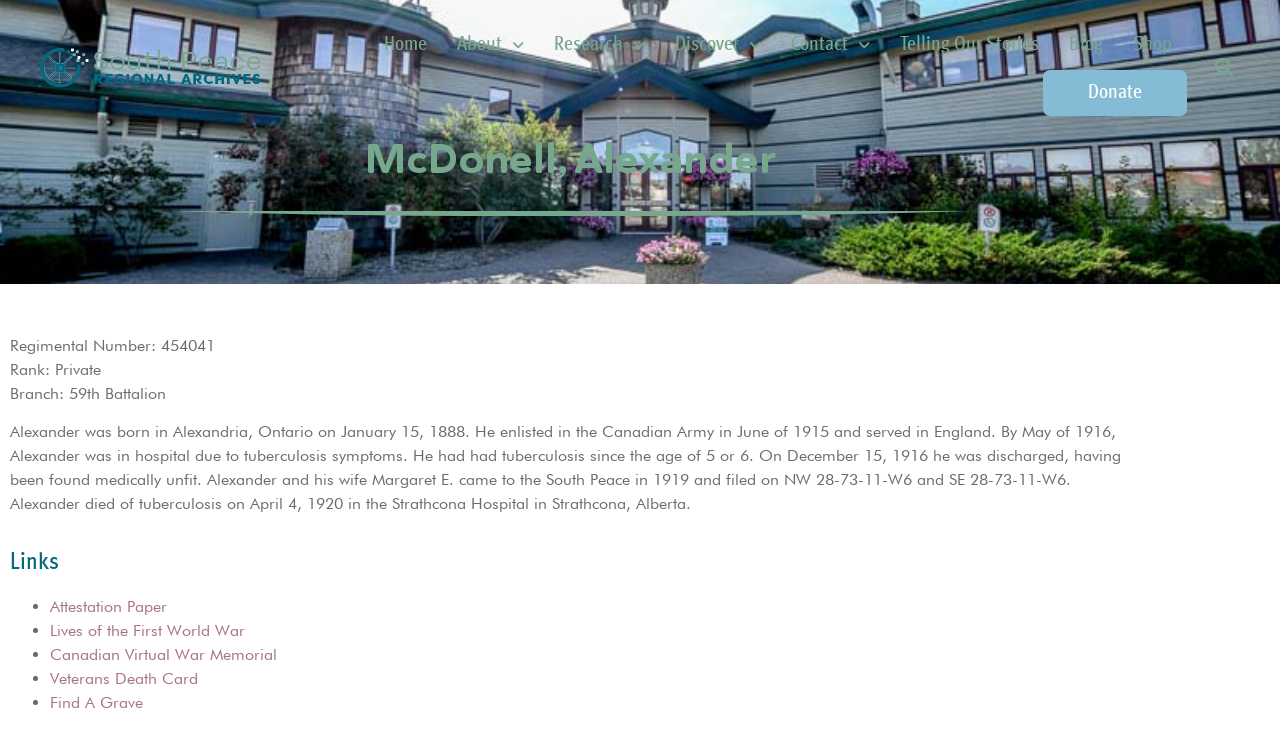

--- FILE ---
content_type: text/html; charset=UTF-8
request_url: https://www.southpeacearchives.org/wwi-soldier/mcdonell-alexander/
body_size: 19941
content:
<!doctype html>
<html lang="en-US">
<head>
	<meta charset="UTF-8">
	<meta name="viewport" content="width=device-width, initial-scale=1">
	<link rel="profile" href="https://gmpg.org/xfn/11">
	<meta name='robots' content='index, follow, max-image-preview:large, max-snippet:-1, max-video-preview:-1' />

	<!-- This site is optimized with the Yoast SEO plugin v26.7 - https://yoast.com/wordpress/plugins/seo/ -->
	<title>McDonell, Alexander - South Peace Regional Archives</title>
	<meta name="description" content="Regimental Number: 454041
Rank: Private
Branch: 59th Battalion
Alexander was born in Alexandria, Ontario on January 15, 1888. He enlisted in the Canadian A" />
	<link rel="canonical" href="https://southpeacearchives.nine10.dev/blog/wwi-soldier/mcdonell-alexander/" />
	<meta property="og:locale" content="en_US" />
	<meta property="og:type" content="article" />
	<meta property="og:title" content="McDonell, Alexander - South Peace Regional Archives" />
	<meta property="og:description" content="Regimental Number: 454041 Rank: Private Branch: 59th Battalion Alexander was born in Alexandria, Ontario on January 15, 1888. He enlisted in the Canadian Army in June of 1915 and served in England. By May of 1916, Alexander was in hospital due to tuberculosis symptoms. He had had tuberculosis since the age of 5 or 6. [&hellip;]" />
	<meta property="og:url" content="https://southpeacearchives.nine10.dev/blog/wwi-soldier/mcdonell-alexander/" />
	<meta property="og:site_name" content="South Peace Regional Archives" />
	<meta property="article:publisher" content="https://www.facebook.com/sprarchives/" />
	<meta property="og:image" content="https://www.southpeacearchives.org/wp-content/uploads/2023/04/social-share.png" />
	<meta property="og:image:width" content="1200" />
	<meta property="og:image:height" content="630" />
	<meta property="og:image:type" content="image/png" />
	<meta name="twitter:card" content="summary_large_image" />
	<script type="application/ld+json" class="yoast-schema-graph">{"@context":"https://schema.org","@graph":[{"@type":"WebPage","@id":"https://southpeacearchives.nine10.dev/blog/wwi-soldier/mcdonell-alexander/","url":"https://southpeacearchives.nine10.dev/blog/wwi-soldier/mcdonell-alexander/","name":"McDonell, Alexander - South Peace Regional Archives","isPartOf":{"@id":"https://www.southpeacearchives.org/#website"},"datePublished":"2023-03-01T18:06:22+00:00","breadcrumb":{"@id":"https://southpeacearchives.nine10.dev/blog/wwi-soldier/mcdonell-alexander/#breadcrumb"},"inLanguage":"en-US","potentialAction":[{"@type":"ReadAction","target":["https://southpeacearchives.nine10.dev/blog/wwi-soldier/mcdonell-alexander/"]}]},{"@type":"BreadcrumbList","@id":"https://southpeacearchives.nine10.dev/blog/wwi-soldier/mcdonell-alexander/#breadcrumb","itemListElement":[{"@type":"ListItem","position":1,"name":"Home","item":"https://www.southpeacearchives.org/"},{"@type":"ListItem","position":2,"name":"McDonell, Alexander"}]},{"@type":"WebSite","@id":"https://www.southpeacearchives.org/#website","url":"https://www.southpeacearchives.org/","name":"South Peace Regional Archives","description":"Discover the rich history of the South Peace region at the South Peace Regional Archives. Explore a vast collection of documents, photographs, and artifacts that bring to life the cultural heritage of this diverse area.","publisher":{"@id":"https://www.southpeacearchives.org/#organization"},"potentialAction":[{"@type":"SearchAction","target":{"@type":"EntryPoint","urlTemplate":"https://www.southpeacearchives.org/?s={search_term_string}"},"query-input":{"@type":"PropertyValueSpecification","valueRequired":true,"valueName":"search_term_string"}}],"inLanguage":"en-US"},{"@type":"Organization","@id":"https://www.southpeacearchives.org/#organization","name":"South Peace Regional Archives","url":"https://www.southpeacearchives.org/","logo":{"@type":"ImageObject","inLanguage":"en-US","@id":"https://www.southpeacearchives.org/#/schema/logo/image/","url":"https://www.southpeacearchives.org/wp-content/uploads/2023/02/spra-primary-logo-white-rgb.svg","contentUrl":"https://www.southpeacearchives.org/wp-content/uploads/2023/02/spra-primary-logo-white-rgb.svg","width":274,"height":50,"caption":"South Peace Regional Archives"},"image":{"@id":"https://www.southpeacearchives.org/#/schema/logo/image/"},"sameAs":["https://www.facebook.com/sprarchives/","https://www.instagram.com/southpeacearchives/"]}]}</script>
	<!-- / Yoast SEO plugin. -->


<link rel='dns-prefetch' href='//www.google.com' />
<link rel="alternate" type="application/rss+xml" title="South Peace Regional Archives &raquo; Feed" href="https://www.southpeacearchives.org/feed/" />
<link rel="alternate" title="oEmbed (JSON)" type="application/json+oembed" href="https://www.southpeacearchives.org/wp-json/oembed/1.0/embed?url=https%3A%2F%2Fwww.southpeacearchives.org%2Fwwi-soldier%2Fmcdonell-alexander%2F" />
<link rel="alternate" title="oEmbed (XML)" type="text/xml+oembed" href="https://www.southpeacearchives.org/wp-json/oembed/1.0/embed?url=https%3A%2F%2Fwww.southpeacearchives.org%2Fwwi-soldier%2Fmcdonell-alexander%2F&#038;format=xml" />
<style id='wp-img-auto-sizes-contain-inline-css'>
img:is([sizes=auto i],[sizes^="auto," i]){contain-intrinsic-size:3000px 1500px}
/*# sourceURL=wp-img-auto-sizes-contain-inline-css */
</style>
<style id='wp-emoji-styles-inline-css'>

	img.wp-smiley, img.emoji {
		display: inline !important;
		border: none !important;
		box-shadow: none !important;
		height: 1em !important;
		width: 1em !important;
		margin: 0 0.07em !important;
		vertical-align: -0.1em !important;
		background: none !important;
		padding: 0 !important;
	}
/*# sourceURL=wp-emoji-styles-inline-css */
</style>
<link rel='stylesheet' id='wp-block-library-css' href='https://www.southpeacearchives.org/wp-includes/css/dist/block-library/style.min.css?ver=6.9' media='all' />
<link rel='stylesheet' id='jet-engine-frontend-css' href='https://www.southpeacearchives.org/wp-content/plugins/jet-engine/assets/css/frontend.css?ver=3.8.2' media='all' />
<style id='global-styles-inline-css'>
:root{--wp--preset--aspect-ratio--square: 1;--wp--preset--aspect-ratio--4-3: 4/3;--wp--preset--aspect-ratio--3-4: 3/4;--wp--preset--aspect-ratio--3-2: 3/2;--wp--preset--aspect-ratio--2-3: 2/3;--wp--preset--aspect-ratio--16-9: 16/9;--wp--preset--aspect-ratio--9-16: 9/16;--wp--preset--color--black: #000000;--wp--preset--color--cyan-bluish-gray: #abb8c3;--wp--preset--color--white: #ffffff;--wp--preset--color--pale-pink: #f78da7;--wp--preset--color--vivid-red: #cf2e2e;--wp--preset--color--luminous-vivid-orange: #ff6900;--wp--preset--color--luminous-vivid-amber: #fcb900;--wp--preset--color--light-green-cyan: #7bdcb5;--wp--preset--color--vivid-green-cyan: #00d084;--wp--preset--color--pale-cyan-blue: #8ed1fc;--wp--preset--color--vivid-cyan-blue: #0693e3;--wp--preset--color--vivid-purple: #9b51e0;--wp--preset--gradient--vivid-cyan-blue-to-vivid-purple: linear-gradient(135deg,rgb(6,147,227) 0%,rgb(155,81,224) 100%);--wp--preset--gradient--light-green-cyan-to-vivid-green-cyan: linear-gradient(135deg,rgb(122,220,180) 0%,rgb(0,208,130) 100%);--wp--preset--gradient--luminous-vivid-amber-to-luminous-vivid-orange: linear-gradient(135deg,rgb(252,185,0) 0%,rgb(255,105,0) 100%);--wp--preset--gradient--luminous-vivid-orange-to-vivid-red: linear-gradient(135deg,rgb(255,105,0) 0%,rgb(207,46,46) 100%);--wp--preset--gradient--very-light-gray-to-cyan-bluish-gray: linear-gradient(135deg,rgb(238,238,238) 0%,rgb(169,184,195) 100%);--wp--preset--gradient--cool-to-warm-spectrum: linear-gradient(135deg,rgb(74,234,220) 0%,rgb(151,120,209) 20%,rgb(207,42,186) 40%,rgb(238,44,130) 60%,rgb(251,105,98) 80%,rgb(254,248,76) 100%);--wp--preset--gradient--blush-light-purple: linear-gradient(135deg,rgb(255,206,236) 0%,rgb(152,150,240) 100%);--wp--preset--gradient--blush-bordeaux: linear-gradient(135deg,rgb(254,205,165) 0%,rgb(254,45,45) 50%,rgb(107,0,62) 100%);--wp--preset--gradient--luminous-dusk: linear-gradient(135deg,rgb(255,203,112) 0%,rgb(199,81,192) 50%,rgb(65,88,208) 100%);--wp--preset--gradient--pale-ocean: linear-gradient(135deg,rgb(255,245,203) 0%,rgb(182,227,212) 50%,rgb(51,167,181) 100%);--wp--preset--gradient--electric-grass: linear-gradient(135deg,rgb(202,248,128) 0%,rgb(113,206,126) 100%);--wp--preset--gradient--midnight: linear-gradient(135deg,rgb(2,3,129) 0%,rgb(40,116,252) 100%);--wp--preset--font-size--small: 13px;--wp--preset--font-size--medium: 20px;--wp--preset--font-size--large: 36px;--wp--preset--font-size--x-large: 42px;--wp--preset--spacing--20: 0.44rem;--wp--preset--spacing--30: 0.67rem;--wp--preset--spacing--40: 1rem;--wp--preset--spacing--50: 1.5rem;--wp--preset--spacing--60: 2.25rem;--wp--preset--spacing--70: 3.38rem;--wp--preset--spacing--80: 5.06rem;--wp--preset--shadow--natural: 6px 6px 9px rgba(0, 0, 0, 0.2);--wp--preset--shadow--deep: 12px 12px 50px rgba(0, 0, 0, 0.4);--wp--preset--shadow--sharp: 6px 6px 0px rgba(0, 0, 0, 0.2);--wp--preset--shadow--outlined: 6px 6px 0px -3px rgb(255, 255, 255), 6px 6px rgb(0, 0, 0);--wp--preset--shadow--crisp: 6px 6px 0px rgb(0, 0, 0);}:root { --wp--style--global--content-size: 800px;--wp--style--global--wide-size: 1200px; }:where(body) { margin: 0; }.wp-site-blocks > .alignleft { float: left; margin-right: 2em; }.wp-site-blocks > .alignright { float: right; margin-left: 2em; }.wp-site-blocks > .aligncenter { justify-content: center; margin-left: auto; margin-right: auto; }:where(.wp-site-blocks) > * { margin-block-start: 24px; margin-block-end: 0; }:where(.wp-site-blocks) > :first-child { margin-block-start: 0; }:where(.wp-site-blocks) > :last-child { margin-block-end: 0; }:root { --wp--style--block-gap: 24px; }:root :where(.is-layout-flow) > :first-child{margin-block-start: 0;}:root :where(.is-layout-flow) > :last-child{margin-block-end: 0;}:root :where(.is-layout-flow) > *{margin-block-start: 24px;margin-block-end: 0;}:root :where(.is-layout-constrained) > :first-child{margin-block-start: 0;}:root :where(.is-layout-constrained) > :last-child{margin-block-end: 0;}:root :where(.is-layout-constrained) > *{margin-block-start: 24px;margin-block-end: 0;}:root :where(.is-layout-flex){gap: 24px;}:root :where(.is-layout-grid){gap: 24px;}.is-layout-flow > .alignleft{float: left;margin-inline-start: 0;margin-inline-end: 2em;}.is-layout-flow > .alignright{float: right;margin-inline-start: 2em;margin-inline-end: 0;}.is-layout-flow > .aligncenter{margin-left: auto !important;margin-right: auto !important;}.is-layout-constrained > .alignleft{float: left;margin-inline-start: 0;margin-inline-end: 2em;}.is-layout-constrained > .alignright{float: right;margin-inline-start: 2em;margin-inline-end: 0;}.is-layout-constrained > .aligncenter{margin-left: auto !important;margin-right: auto !important;}.is-layout-constrained > :where(:not(.alignleft):not(.alignright):not(.alignfull)){max-width: var(--wp--style--global--content-size);margin-left: auto !important;margin-right: auto !important;}.is-layout-constrained > .alignwide{max-width: var(--wp--style--global--wide-size);}body .is-layout-flex{display: flex;}.is-layout-flex{flex-wrap: wrap;align-items: center;}.is-layout-flex > :is(*, div){margin: 0;}body .is-layout-grid{display: grid;}.is-layout-grid > :is(*, div){margin: 0;}body{padding-top: 0px;padding-right: 0px;padding-bottom: 0px;padding-left: 0px;}a:where(:not(.wp-element-button)){text-decoration: underline;}:root :where(.wp-element-button, .wp-block-button__link){background-color: #32373c;border-width: 0;color: #fff;font-family: inherit;font-size: inherit;font-style: inherit;font-weight: inherit;letter-spacing: inherit;line-height: inherit;padding-top: calc(0.667em + 2px);padding-right: calc(1.333em + 2px);padding-bottom: calc(0.667em + 2px);padding-left: calc(1.333em + 2px);text-decoration: none;text-transform: inherit;}.has-black-color{color: var(--wp--preset--color--black) !important;}.has-cyan-bluish-gray-color{color: var(--wp--preset--color--cyan-bluish-gray) !important;}.has-white-color{color: var(--wp--preset--color--white) !important;}.has-pale-pink-color{color: var(--wp--preset--color--pale-pink) !important;}.has-vivid-red-color{color: var(--wp--preset--color--vivid-red) !important;}.has-luminous-vivid-orange-color{color: var(--wp--preset--color--luminous-vivid-orange) !important;}.has-luminous-vivid-amber-color{color: var(--wp--preset--color--luminous-vivid-amber) !important;}.has-light-green-cyan-color{color: var(--wp--preset--color--light-green-cyan) !important;}.has-vivid-green-cyan-color{color: var(--wp--preset--color--vivid-green-cyan) !important;}.has-pale-cyan-blue-color{color: var(--wp--preset--color--pale-cyan-blue) !important;}.has-vivid-cyan-blue-color{color: var(--wp--preset--color--vivid-cyan-blue) !important;}.has-vivid-purple-color{color: var(--wp--preset--color--vivid-purple) !important;}.has-black-background-color{background-color: var(--wp--preset--color--black) !important;}.has-cyan-bluish-gray-background-color{background-color: var(--wp--preset--color--cyan-bluish-gray) !important;}.has-white-background-color{background-color: var(--wp--preset--color--white) !important;}.has-pale-pink-background-color{background-color: var(--wp--preset--color--pale-pink) !important;}.has-vivid-red-background-color{background-color: var(--wp--preset--color--vivid-red) !important;}.has-luminous-vivid-orange-background-color{background-color: var(--wp--preset--color--luminous-vivid-orange) !important;}.has-luminous-vivid-amber-background-color{background-color: var(--wp--preset--color--luminous-vivid-amber) !important;}.has-light-green-cyan-background-color{background-color: var(--wp--preset--color--light-green-cyan) !important;}.has-vivid-green-cyan-background-color{background-color: var(--wp--preset--color--vivid-green-cyan) !important;}.has-pale-cyan-blue-background-color{background-color: var(--wp--preset--color--pale-cyan-blue) !important;}.has-vivid-cyan-blue-background-color{background-color: var(--wp--preset--color--vivid-cyan-blue) !important;}.has-vivid-purple-background-color{background-color: var(--wp--preset--color--vivid-purple) !important;}.has-black-border-color{border-color: var(--wp--preset--color--black) !important;}.has-cyan-bluish-gray-border-color{border-color: var(--wp--preset--color--cyan-bluish-gray) !important;}.has-white-border-color{border-color: var(--wp--preset--color--white) !important;}.has-pale-pink-border-color{border-color: var(--wp--preset--color--pale-pink) !important;}.has-vivid-red-border-color{border-color: var(--wp--preset--color--vivid-red) !important;}.has-luminous-vivid-orange-border-color{border-color: var(--wp--preset--color--luminous-vivid-orange) !important;}.has-luminous-vivid-amber-border-color{border-color: var(--wp--preset--color--luminous-vivid-amber) !important;}.has-light-green-cyan-border-color{border-color: var(--wp--preset--color--light-green-cyan) !important;}.has-vivid-green-cyan-border-color{border-color: var(--wp--preset--color--vivid-green-cyan) !important;}.has-pale-cyan-blue-border-color{border-color: var(--wp--preset--color--pale-cyan-blue) !important;}.has-vivid-cyan-blue-border-color{border-color: var(--wp--preset--color--vivid-cyan-blue) !important;}.has-vivid-purple-border-color{border-color: var(--wp--preset--color--vivid-purple) !important;}.has-vivid-cyan-blue-to-vivid-purple-gradient-background{background: var(--wp--preset--gradient--vivid-cyan-blue-to-vivid-purple) !important;}.has-light-green-cyan-to-vivid-green-cyan-gradient-background{background: var(--wp--preset--gradient--light-green-cyan-to-vivid-green-cyan) !important;}.has-luminous-vivid-amber-to-luminous-vivid-orange-gradient-background{background: var(--wp--preset--gradient--luminous-vivid-amber-to-luminous-vivid-orange) !important;}.has-luminous-vivid-orange-to-vivid-red-gradient-background{background: var(--wp--preset--gradient--luminous-vivid-orange-to-vivid-red) !important;}.has-very-light-gray-to-cyan-bluish-gray-gradient-background{background: var(--wp--preset--gradient--very-light-gray-to-cyan-bluish-gray) !important;}.has-cool-to-warm-spectrum-gradient-background{background: var(--wp--preset--gradient--cool-to-warm-spectrum) !important;}.has-blush-light-purple-gradient-background{background: var(--wp--preset--gradient--blush-light-purple) !important;}.has-blush-bordeaux-gradient-background{background: var(--wp--preset--gradient--blush-bordeaux) !important;}.has-luminous-dusk-gradient-background{background: var(--wp--preset--gradient--luminous-dusk) !important;}.has-pale-ocean-gradient-background{background: var(--wp--preset--gradient--pale-ocean) !important;}.has-electric-grass-gradient-background{background: var(--wp--preset--gradient--electric-grass) !important;}.has-midnight-gradient-background{background: var(--wp--preset--gradient--midnight) !important;}.has-small-font-size{font-size: var(--wp--preset--font-size--small) !important;}.has-medium-font-size{font-size: var(--wp--preset--font-size--medium) !important;}.has-large-font-size{font-size: var(--wp--preset--font-size--large) !important;}.has-x-large-font-size{font-size: var(--wp--preset--font-size--x-large) !important;}
:root :where(.wp-block-pullquote){font-size: 1.5em;line-height: 1.6;}
/*# sourceURL=global-styles-inline-css */
</style>
<link rel='stylesheet' id='hello-elementor-css' href='https://www.southpeacearchives.org/wp-content/themes/hello-elementor/assets/css/reset.css?ver=3.4.5' media='all' />
<link rel='stylesheet' id='hello-elementor-theme-style-css' href='https://www.southpeacearchives.org/wp-content/themes/hello-elementor/assets/css/theme.css?ver=3.4.5' media='all' />
<link rel='stylesheet' id='hello-elementor-header-footer-css' href='https://www.southpeacearchives.org/wp-content/themes/hello-elementor/assets/css/header-footer.css?ver=3.4.5' media='all' />
<link rel='stylesheet' id='elementor-frontend-css' href='https://www.southpeacearchives.org/wp-content/plugins/elementor/assets/css/frontend.min.css?ver=3.34.1' media='all' />
<style id='elementor-frontend-inline-css'>
.elementor-kit-510{--e-global-color-primary:#77A78D;--e-global-color-secondary:#076980;--e-global-color-text:#6C6C6C;--e-global-color-accent:#A87085;--e-global-color-84b112f:#FFFFFF;--e-global-color-2b42bad:#000000;--e-global-color-0be3f96:#F2F2F2;--e-global-color-c618058:#8E93BA;--e-global-color-1d10e96:#84BCD5;--e-global-typography-primary-font-family:"HaboroSoft";--e-global-typography-primary-font-weight:bold;--e-global-typography-secondary-font-family:"MetaPro";--e-global-typography-secondary-font-weight:400;--e-global-typography-text-font-family:"Futura";--e-global-typography-text-font-weight:400;--e-global-typography-accent-font-family:"MetaPro";--e-global-typography-accent-font-weight:500;color:var( --e-global-color-text );font-family:var( --e-global-typography-text-font-family ), Sans-serif;font-weight:var( --e-global-typography-text-font-weight );}.elementor-kit-510 button,.elementor-kit-510 input[type="button"],.elementor-kit-510 input[type="submit"],.elementor-kit-510 .elementor-button{background-color:var( --e-global-color-1d10e96 );font-family:"MetaPro", Sans-serif;font-size:18px;font-weight:400;color:var( --e-global-color-84b112f );border-radius:7px 7px 7px 7px;padding:13px 45px 13px 45px;}.elementor-kit-510 button:hover,.elementor-kit-510 button:focus,.elementor-kit-510 input[type="button"]:hover,.elementor-kit-510 input[type="button"]:focus,.elementor-kit-510 input[type="submit"]:hover,.elementor-kit-510 input[type="submit"]:focus,.elementor-kit-510 .elementor-button:hover,.elementor-kit-510 .elementor-button:focus{background-color:#6491A5;color:var( --e-global-color-84b112f );}.elementor-kit-510 e-page-transition{background-color:#FFBC7D;}.elementor-kit-510 a{color:var( --e-global-color-accent );font-family:var( --e-global-typography-text-font-family ), Sans-serif;font-weight:var( --e-global-typography-text-font-weight );}.elementor-kit-510 h1{color:var( --e-global-color-primary );font-family:"HaboroSoft", Sans-serif;font-size:60px;font-weight:bold;}.elementor-kit-510 h2{color:var( --e-global-color-primary );font-family:"HaboroSoft", Sans-serif;font-size:50px;font-weight:400;}.elementor-kit-510 h3{color:var( --e-global-color-secondary );font-family:"MetaPro", Sans-serif;font-size:25px;font-weight:400;}.elementor-kit-510 h4{color:var( --e-global-color-secondary );font-family:var( --e-global-typography-secondary-font-family ), Sans-serif;font-weight:var( --e-global-typography-secondary-font-weight );}.elementor-kit-510 h5{color:var( --e-global-color-secondary );font-family:var( --e-global-typography-secondary-font-family ), Sans-serif;font-weight:var( --e-global-typography-secondary-font-weight );}.elementor-kit-510 h6{color:var( --e-global-color-secondary );font-family:var( --e-global-typography-secondary-font-family ), Sans-serif;font-weight:var( --e-global-typography-secondary-font-weight );}.elementor-kit-510 img{border-radius:7px 7px 7px 7px;}.elementor-section.elementor-section-boxed > .elementor-container{max-width:1140px;}.e-con{--container-max-width:1140px;}.elementor-widget:not(:last-child){margin-block-end:20px;}.elementor-element{--widgets-spacing:20px 20px;--widgets-spacing-row:20px;--widgets-spacing-column:20px;}{}h1.entry-title{display:var(--page-title-display);}@media(max-width:1024px){.elementor-section.elementor-section-boxed > .elementor-container{max-width:1024px;}.e-con{--container-max-width:1024px;}}@media(max-width:767px){.elementor-section.elementor-section-boxed > .elementor-container{max-width:767px;}.e-con{--container-max-width:767px;}}/* Start Custom Fonts CSS */@font-face {
	font-family: 'HaboroSoft';
	font-style: normal;
	font-weight: bold;
	font-display: auto;
	src: url('https://www.southpeacearchives.org/wp-content/uploads/2023/02/HaboroSoft-ExtExB.ttf') format('truetype');
}
/* End Custom Fonts CSS */
/* Start Custom Fonts CSS */@font-face {
	font-family: 'MetaPro';
	font-style: normal;
	font-weight: normal;
	font-display: auto;
	src: url('https://www.southpeacearchives.org/wp-content/uploads/2023/02/MetaPro-CondMedium.ttf') format('truetype');
}
/* End Custom Fonts CSS */
/* Start Custom Fonts CSS */@font-face {
	font-family: 'Futura';
	font-style: normal;
	font-weight: normal;
	font-display: auto;
	src: url('https://www.southpeacearchives.org/wp-content/uploads/2023/02/FuturaBT-Book.ttf') format('truetype');
}
/* End Custom Fonts CSS */
.elementor-1080 .elementor-element.elementor-element-78274d78 > .elementor-container > .elementor-column > .elementor-widget-wrap{align-content:center;align-items:center;}.elementor-1080 .elementor-element.elementor-element-78274d78{padding:10px 30px 10px 30px;z-index:2;}.elementor-bc-flex-widget .elementor-1080 .elementor-element.elementor-element-51272499.elementor-column .elementor-widget-wrap{align-items:center;}.elementor-1080 .elementor-element.elementor-element-51272499.elementor-column.elementor-element[data-element_type="column"] > .elementor-widget-wrap.elementor-element-populated{align-content:center;align-items:center;}.elementor-1080 .elementor-element.elementor-element-51272499{z-index:100000;}.elementor-1080 .elementor-element.elementor-element-4fc5513{text-align:start;}.elementor-1080 .elementor-element.elementor-element-4fc5513 img{width:275px;max-width:100%;}.elementor-bc-flex-widget .elementor-1080 .elementor-element.elementor-element-2ff762ab.elementor-column .elementor-widget-wrap{align-items:center;}.elementor-1080 .elementor-element.elementor-element-2ff762ab.elementor-column.elementor-element[data-element_type="column"] > .elementor-widget-wrap.elementor-element-populated{align-content:center;align-items:center;}.elementor-1080 .elementor-element.elementor-element-2ff762ab.elementor-column > .elementor-widget-wrap{justify-content:flex-end;}.elementor-1080 .elementor-element.elementor-element-18fc7d2f .menu-item a.uael-menu-item,.elementor-1080 .elementor-element.elementor-element-18fc7d2f .menu-item a.uael-sub-menu-item{padding-left:15px;padding-right:15px;}.elementor-1080 .elementor-element.elementor-element-18fc7d2f .menu-item a.uael-menu-item, .elementor-1080 .elementor-element.elementor-element-18fc7d2f .menu-item a.uael-sub-menu-item{padding-top:15px;padding-bottom:15px;}.elementor-1080 .elementor-element.elementor-element-18fc7d2f ul.sub-menu{width:220px;}.elementor-1080 .elementor-element.elementor-element-18fc7d2f .sub-menu li a.uael-sub-menu-item,
						.elementor-1080 .elementor-element.elementor-element-18fc7d2f nav.uael-dropdown li a.uael-menu-item,
						.elementor-1080 .elementor-element.elementor-element-18fc7d2f nav.uael-dropdown li a.uael-sub-menu-item,
						.elementor-1080 .elementor-element.elementor-element-18fc7d2f nav.uael-dropdown-expandible li a.uael-menu-item,
						.elementor-1080 .elementor-element.elementor-element-18fc7d2f nav.uael-dropdown-expandible li a.uael-sub-menu-item{padding-left:15px;padding-right:15px;}.elementor-1080 .elementor-element.elementor-element-18fc7d2f .sub-menu a.uael-sub-menu-item,
						 .elementor-1080 .elementor-element.elementor-element-18fc7d2f nav.uael-dropdown li a.uael-menu-item,
						 .elementor-1080 .elementor-element.elementor-element-18fc7d2f nav.uael-dropdown li a.uael-sub-menu-item,
						 .elementor-1080 .elementor-element.elementor-element-18fc7d2f nav.uael-dropdown-expandible li a.uael-menu-item,
						 .elementor-1080 .elementor-element.elementor-element-18fc7d2f nav.uael-dropdown-expandible li a.uael-sub-menu-item{padding-top:15px;padding-bottom:15px;}.elementor-1080 .elementor-element.elementor-element-18fc7d2f ul.uael-nav-menu .menu-item a.uael-menu-item.elementor-button{background-color:var( --e-global-color-1d10e96 );}.elementor-1080 .elementor-element.elementor-element-18fc7d2f{z-index:9999;}.elementor-1080 .elementor-element.elementor-element-18fc7d2f .uael-nav-menu__toggle{text-align:right;}.elementor-1080 .elementor-element.elementor-element-18fc7d2f .menu-item a.uael-menu-item{font-family:"MetaPro", Sans-serif;font-size:20px;}.elementor-1080 .elementor-element.elementor-element-18fc7d2f .menu-item a.uael-menu-item:not(.elementor-button), .elementor-1080 .elementor-element.elementor-element-18fc7d2f .sub-menu a.uael-sub-menu-item{color:var( --e-global-color-primary );}.elementor-1080 .elementor-element.elementor-element-18fc7d2f .menu-item a.uael-menu-item:not(.elementor-button):hover,
								.elementor-1080 .elementor-element.elementor-element-18fc7d2f .sub-menu a.uael-sub-menu-item:hover,
								.elementor-1080 .elementor-element.elementor-element-18fc7d2f .menu-item.current-menu-item a.uael-menu-item:not(.elementor-button),
								.elementor-1080 .elementor-element.elementor-element-18fc7d2f .menu-item a.uael-menu-item.highlighted:not(.elementor-button),
								.elementor-1080 .elementor-element.elementor-element-18fc7d2f .menu-item a.uael-menu-item:not(.elementor-button):focus{color:#668F79;}.elementor-1080 .elementor-element.elementor-element-18fc7d2f .menu-item.current-menu-item a.uael-menu-item:not(.elementor-button),
								.elementor-1080 .elementor-element.elementor-element-18fc7d2f .menu-item.current-menu-ancestor a.uael-menu-item:not(.elementor-button),
								.elementor-1080 .elementor-element.elementor-element-18fc7d2f .menu-item.custom-menu-active a.uael-menu-item:not(.elementor-button){color:#668F79;}.elementor-1080 .elementor-element.elementor-element-18fc7d2f .sub-menu,
								.elementor-1080 .elementor-element.elementor-element-18fc7d2f nav.uael-dropdown,
								.elementor-1080 .elementor-element.elementor-element-18fc7d2f .uael-nav-menu nav.uael-dropdown-expandible,
								.elementor-1080 .elementor-element.elementor-element-18fc7d2f .uael-nav-menu nav.uael-dropdown-expandible .menu-item a.uael-menu-item,
								.elementor-1080 .elementor-element.elementor-element-18fc7d2f .uael-nav-menu nav.uael-dropdown-expandible .menu-item .sub-menu,
								.elementor-1080 .elementor-element.elementor-element-18fc7d2f nav.uael-dropdown .menu-item a.uael-menu-item,
								.elementor-1080 .elementor-element.elementor-element-18fc7d2f nav.uael-dropdown .menu-item a.uael-sub-menu-item{background-color:#fff;}.elementor-1080 .elementor-element.elementor-element-18fc7d2f .sub-menu li.menu-item:not(:last-child),
						.elementor-1080 .elementor-element.elementor-element-18fc7d2f nav.uael-dropdown li.menu-item:not(:last-child),
						.elementor-1080 .elementor-element.elementor-element-18fc7d2f nav.uael-dropdown-expandible li.menu-item:not(:last-child){border-bottom-style:solid;border-bottom-color:#c4c4c4;border-bottom-width:1px;}.elementor-1080 .elementor-element.elementor-element-18fc7d2f div.uael-nav-menu-icon{color:var( --e-global-color-primary );}.elementor-1080 .elementor-element.elementor-element-18fc7d2f div.uael-nav-menu-icon svg{fill:var( --e-global-color-primary );}.elementor-1080 .elementor-element.elementor-element-18fc7d2f .menu-item a.uael-menu-item.elementor-button{font-family:var( --e-global-typography-secondary-font-family ), Sans-serif;font-weight:var( --e-global-typography-secondary-font-weight );padding:13px 45px 13px 45px;color:var( --e-global-color-84b112f );border-radius:7px 7px 7px 7px;}.elementor-bc-flex-widget .elementor-1080 .elementor-element.elementor-element-ebb851c.elementor-column .elementor-widget-wrap{align-items:center;}.elementor-1080 .elementor-element.elementor-element-ebb851c.elementor-column.elementor-element[data-element_type="column"] > .elementor-widget-wrap.elementor-element-populated{align-content:center;align-items:center;}.elementor-1080 .elementor-element.elementor-element-ebb851c.elementor-column > .elementor-widget-wrap{justify-content:flex-end;}.elementor-1080 .elementor-element.elementor-element-ebb851c > .elementor-element-populated{margin:0px 0px 0px 0px;--e-column-margin-right:0px;--e-column-margin-left:0px;}.elementor-1080 .elementor-element.elementor-element-ebb851c{z-index:999999999;}.elementor-1080 .elementor-element.elementor-element-258cc6dd .elementor-search-form{text-align:end;}.elementor-1080 .elementor-element.elementor-element-258cc6dd .elementor-search-form__toggle{--e-search-form-toggle-size:33px;--e-search-form-toggle-color:var( --e-global-color-primary );--e-search-form-toggle-background-color:#77A78D00;}.elementor-1080 .elementor-element.elementor-element-258cc6dd.elementor-search-form--skin-full_screen .elementor-search-form__container{background-color:var( --e-global-color-primary );}.elementor-1080 .elementor-element.elementor-element-258cc6dd input[type="search"].elementor-search-form__input{font-family:var( --e-global-typography-primary-font-family ), Sans-serif;font-weight:var( --e-global-typography-primary-font-weight );}.elementor-1080 .elementor-element.elementor-element-258cc6dd .elementor-search-form__input,
					.elementor-1080 .elementor-element.elementor-element-258cc6dd .elementor-search-form__icon,
					.elementor-1080 .elementor-element.elementor-element-258cc6dd .elementor-lightbox .dialog-lightbox-close-button,
					.elementor-1080 .elementor-element.elementor-element-258cc6dd .elementor-lightbox .dialog-lightbox-close-button:hover,
					.elementor-1080 .elementor-element.elementor-element-258cc6dd.elementor-search-form--skin-full_screen input[type="search"].elementor-search-form__input{color:var( --e-global-color-84b112f );fill:var( --e-global-color-84b112f );}.elementor-1080 .elementor-element.elementor-element-258cc6dd:not(.elementor-search-form--skin-full_screen) .elementor-search-form__container{border-radius:3px;}.elementor-1080 .elementor-element.elementor-element-258cc6dd.elementor-search-form--skin-full_screen input[type="search"].elementor-search-form__input{border-radius:3px;}.elementor-theme-builder-content-area{height:400px;}.elementor-location-header:before, .elementor-location-footer:before{content:"";display:table;clear:both;}.elementor-widget .tippy-tooltip .tippy-content{text-align:center;}@media(max-width:1024px){.elementor-1080 .elementor-element.elementor-element-18fc7d2f .uael-nav-menu-icon{font-size:25px;}.elementor-1080 .elementor-element.elementor-element-18fc7d2f .uael-nav-menu-icon svg{font-size:25px;line-height:25px;height:25px;width:25px;}}@media(min-width:768px){.elementor-1080 .elementor-element.elementor-element-51272499{width:24%;}.elementor-1080 .elementor-element.elementor-element-2ff762ab{width:92.884%;}.elementor-1080 .elementor-element.elementor-element-ebb851c{width:5.089%;}}@media(max-width:1024px) and (min-width:768px){.elementor-1080 .elementor-element.elementor-element-51272499{width:74%;}.elementor-1080 .elementor-element.elementor-element-2ff762ab{width:20%;}}@media(max-width:767px){.elementor-1080 .elementor-element.elementor-element-78274d78{padding:10px 10px 10px 10px;}.elementor-1080 .elementor-element.elementor-element-51272499{width:70%;}.elementor-bc-flex-widget .elementor-1080 .elementor-element.elementor-element-51272499.elementor-column .elementor-widget-wrap{align-items:center;}.elementor-1080 .elementor-element.elementor-element-51272499.elementor-column.elementor-element[data-element_type="column"] > .elementor-widget-wrap.elementor-element-populated{align-content:center;align-items:center;}.elementor-1080 .elementor-element.elementor-element-2ff762ab{width:16%;}.elementor-bc-flex-widget .elementor-1080 .elementor-element.elementor-element-2ff762ab.elementor-column .elementor-widget-wrap{align-items:center;}.elementor-1080 .elementor-element.elementor-element-2ff762ab.elementor-column.elementor-element[data-element_type="column"] > .elementor-widget-wrap.elementor-element-populated{align-content:center;align-items:center;}.elementor-1080 .elementor-element.elementor-element-2ff762ab.elementor-column > .elementor-widget-wrap{justify-content:flex-end;}.elementor-1080 .elementor-element.elementor-element-ebb851c{width:10%;}.elementor-bc-flex-widget .elementor-1080 .elementor-element.elementor-element-ebb851c.elementor-column .elementor-widget-wrap{align-items:center;}.elementor-1080 .elementor-element.elementor-element-ebb851c.elementor-column.elementor-element[data-element_type="column"] > .elementor-widget-wrap.elementor-element-populated{align-content:center;align-items:center;}.elementor-1080 .elementor-element.elementor-element-ebb851c.elementor-column > .elementor-widget-wrap{justify-content:flex-end;}.elementor-1080 .elementor-element.elementor-element-ebb851c > .elementor-element-populated{margin:-3px 0px 0px 0px;--e-column-margin-right:0px;--e-column-margin-left:0px;}}/* Start Custom Fonts CSS */@font-face {
	font-family: 'MetaPro';
	font-style: normal;
	font-weight: normal;
	font-display: auto;
	src: url('https://www.southpeacearchives.org/wp-content/uploads/2023/02/MetaPro-CondMedium.ttf') format('truetype');
}
/* End Custom Fonts CSS */
.elementor-578 .elementor-element.elementor-element-d83fc2d{transition:background 0.3s, border 0.3s, border-radius 0.3s, box-shadow 0.3s;padding:30px 30px 30px 30px;}.elementor-578 .elementor-element.elementor-element-d83fc2d > .elementor-background-overlay{transition:background 0.3s, border-radius 0.3s, opacity 0.3s;}.elementor-578 .elementor-element.elementor-element-6295744{text-align:start;}.elementor-578 .elementor-element.elementor-element-6295744 img{width:350px;max-width:100%;}.elementor-578 .elementor-element.elementor-element-9e02fb0{--grid-template-columns:repeat(0, auto);--grid-column-gap:15px;--grid-row-gap:0px;}.elementor-578 .elementor-element.elementor-element-9e02fb0 .elementor-widget-container{text-align:left;}.elementor-578 .elementor-element.elementor-element-9e02fb0 .elementor-social-icon{background-color:#77A78D00;border-style:solid;border-width:2px 2px 2px 2px;border-color:var( --e-global-color-primary );}.elementor-578 .elementor-element.elementor-element-9e02fb0 .elementor-social-icon i{color:var( --e-global-color-primary );}.elementor-578 .elementor-element.elementor-element-9e02fb0 .elementor-social-icon svg{fill:var( --e-global-color-primary );}.elementor-578 .elementor-element.elementor-element-b6de721 .elementor-heading-title{color:var( --e-global-color-secondary );}.elementor-578 .elementor-element.elementor-element-719e740 .elementor-icon-list-items:not(.elementor-inline-items) .elementor-icon-list-item:not(:last-child){padding-block-end:calc(10px/2);}.elementor-578 .elementor-element.elementor-element-719e740 .elementor-icon-list-items:not(.elementor-inline-items) .elementor-icon-list-item:not(:first-child){margin-block-start:calc(10px/2);}.elementor-578 .elementor-element.elementor-element-719e740 .elementor-icon-list-items.elementor-inline-items .elementor-icon-list-item{margin-inline:calc(10px/2);}.elementor-578 .elementor-element.elementor-element-719e740 .elementor-icon-list-items.elementor-inline-items{margin-inline:calc(-10px/2);}.elementor-578 .elementor-element.elementor-element-719e740 .elementor-icon-list-items.elementor-inline-items .elementor-icon-list-item:after{inset-inline-end:calc(-10px/2);}.elementor-578 .elementor-element.elementor-element-719e740 .elementor-icon-list-icon i{color:var( --e-global-color-secondary );transition:color 0.3s;}.elementor-578 .elementor-element.elementor-element-719e740 .elementor-icon-list-icon svg{fill:var( --e-global-color-secondary );transition:fill 0.3s;}.elementor-578 .elementor-element.elementor-element-719e740 .elementor-icon-list-item:hover .elementor-icon-list-icon i{color:var( --e-global-color-primary );}.elementor-578 .elementor-element.elementor-element-719e740 .elementor-icon-list-item:hover .elementor-icon-list-icon svg{fill:var( --e-global-color-primary );}.elementor-578 .elementor-element.elementor-element-719e740{--e-icon-list-icon-size:18px;--icon-vertical-offset:0px;}.elementor-578 .elementor-element.elementor-element-719e740 .elementor-icon-list-item > .elementor-icon-list-text, .elementor-578 .elementor-element.elementor-element-719e740 .elementor-icon-list-item > a{font-family:"MetaPro", Sans-serif;font-size:18px;font-weight:500;}.elementor-578 .elementor-element.elementor-element-719e740 .elementor-icon-list-text{color:var( --e-global-color-secondary );transition:color 0.3s;}.elementor-578 .elementor-element.elementor-element-719e740 .elementor-icon-list-item:hover .elementor-icon-list-text{color:var( --e-global-color-primary );}.elementor-578 .elementor-element.elementor-element-c3200b7 .elementor-icon-list-items:not(.elementor-inline-items) .elementor-icon-list-item:not(:last-child){padding-block-end:calc(10px/2);}.elementor-578 .elementor-element.elementor-element-c3200b7 .elementor-icon-list-items:not(.elementor-inline-items) .elementor-icon-list-item:not(:first-child){margin-block-start:calc(10px/2);}.elementor-578 .elementor-element.elementor-element-c3200b7 .elementor-icon-list-items.elementor-inline-items .elementor-icon-list-item{margin-inline:calc(10px/2);}.elementor-578 .elementor-element.elementor-element-c3200b7 .elementor-icon-list-items.elementor-inline-items{margin-inline:calc(-10px/2);}.elementor-578 .elementor-element.elementor-element-c3200b7 .elementor-icon-list-items.elementor-inline-items .elementor-icon-list-item:after{inset-inline-end:calc(-10px/2);}.elementor-578 .elementor-element.elementor-element-c3200b7 .elementor-icon-list-icon i{color:var( --e-global-color-secondary );transition:color 0.3s;}.elementor-578 .elementor-element.elementor-element-c3200b7 .elementor-icon-list-icon svg{fill:var( --e-global-color-secondary );transition:fill 0.3s;}.elementor-578 .elementor-element.elementor-element-c3200b7 .elementor-icon-list-item:hover .elementor-icon-list-icon i{color:var( --e-global-color-primary );}.elementor-578 .elementor-element.elementor-element-c3200b7 .elementor-icon-list-item:hover .elementor-icon-list-icon svg{fill:var( --e-global-color-primary );}.elementor-578 .elementor-element.elementor-element-c3200b7{--e-icon-list-icon-size:18px;--icon-vertical-offset:0px;}.elementor-578 .elementor-element.elementor-element-c3200b7 .elementor-icon-list-item > .elementor-icon-list-text, .elementor-578 .elementor-element.elementor-element-c3200b7 .elementor-icon-list-item > a{font-family:"MetaPro", Sans-serif;font-size:18px;font-weight:500;}.elementor-578 .elementor-element.elementor-element-c3200b7 .elementor-icon-list-text{color:var( --e-global-color-secondary );transition:color 0.3s;}.elementor-578 .elementor-element.elementor-element-c3200b7 .elementor-icon-list-item:hover .elementor-icon-list-text{color:var( --e-global-color-primary );}.elementor-578 .elementor-element.elementor-element-04b5be8:not(.elementor-motion-effects-element-type-background), .elementor-578 .elementor-element.elementor-element-04b5be8 > .elementor-motion-effects-container > .elementor-motion-effects-layer{background-color:#4E4E4E;}.elementor-578 .elementor-element.elementor-element-04b5be8{transition:background 0.3s, border 0.3s, border-radius 0.3s, box-shadow 0.3s;color:var( --e-global-color-84b112f );}.elementor-578 .elementor-element.elementor-element-04b5be8 > .elementor-background-overlay{transition:background 0.3s, border-radius 0.3s, opacity 0.3s;}.elementor-578 .elementor-element.elementor-element-04b5be8 a{color:var( --e-global-color-84b112f );}.elementor-578 .elementor-element.elementor-element-b60b66b.elementor-column > .elementor-widget-wrap{justify-content:center;}.elementor-578 .elementor-element.elementor-element-5077d10{width:auto;max-width:auto;text-align:center;font-family:"Roboto", Sans-serif;font-weight:400;}.elementor-578 .elementor-element.elementor-element-ca8a749{width:auto;max-width:auto;text-align:center;font-family:"Roboto", Sans-serif;font-weight:400;color:var( --e-global-color-84b112f );}.elementor-578 .elementor-element.elementor-element-ca8a749 > .elementor-widget-container{margin:0px 3px 0px 0px;}.elementor-578 .elementor-element.elementor-element-0eb1363{width:auto;max-width:auto;text-align:center;font-family:"Roboto", Sans-serif;font-weight:400;}.elementor-theme-builder-content-area{height:400px;}.elementor-location-header:before, .elementor-location-footer:before{content:"";display:table;clear:both;}.elementor-widget .tippy-tooltip .tippy-content{text-align:center;}@media(max-width:767px){.elementor-578 .elementor-element.elementor-element-e0d1e86 > .elementor-element-populated{margin:0px 0px 0px 0px;--e-column-margin-right:0px;--e-column-margin-left:0px;padding:30px 0px 0px 0px;}.elementor-578 .elementor-element.elementor-element-293e858{width:30%;}.elementor-578 .elementor-element.elementor-element-c8f2695{width:70%;}}@media(min-width:768px){.elementor-578 .elementor-element.elementor-element-293e858{width:20%;}.elementor-578 .elementor-element.elementor-element-c8f2695{width:80%;}}@media(max-width:1024px) and (min-width:768px){.elementor-578 .elementor-element.elementor-element-293e858{width:30%;}.elementor-578 .elementor-element.elementor-element-c8f2695{width:70%;}}
.elementor-32524 .elementor-element.elementor-element-3eb60ec3:not(.elementor-motion-effects-element-type-background), .elementor-32524 .elementor-element.elementor-element-3eb60ec3 > .elementor-motion-effects-container > .elementor-motion-effects-layer{background-color:var( --e-global-color-0be3f96 );background-position:center center;background-repeat:no-repeat;background-size:cover;}.elementor-32524 .elementor-element.elementor-element-3eb60ec3 > .elementor-background-overlay{background-color:var( --e-global-color-84b112f );opacity:0.9;transition:background 0.3s, border-radius 0.3s, opacity 0.3s;}.elementor-32524 .elementor-element.elementor-element-3eb60ec3{transition:background 0.3s, border 0.3s, border-radius 0.3s, box-shadow 0.3s;padding:130px 0px 50px 0px;}.elementor-32524 .elementor-element.elementor-element-79086ed7{text-align:center;}.elementor-32524 .elementor-element.elementor-element-79086ed7 .elementor-heading-title{font-size:40px;}.elementor-32524 .elementor-element.elementor-element-3578ab60{margin-top:40px;margin-bottom:40px;}.elementor-32524 .elementor-element.elementor-element-2bb9f30f{text-align:start;}.elementor-widget .tippy-tooltip .tippy-content{text-align:center;}@media(max-width:1024px){.elementor-32524 .elementor-element.elementor-element-79086ed7 .elementor-heading-title{font-size:40px;}}
.elementor-32524 .elementor-element.elementor-element-3eb60ec3:not(.elementor-motion-effects-element-type-background), .elementor-32524 .elementor-element.elementor-element-3eb60ec3 > .elementor-motion-effects-container > .elementor-motion-effects-layer{background-image:url("https://www.southpeacearchives.org/wp-content/uploads/2023/02/centre-2000-grande-prairie-22.jpeg");}
/*# sourceURL=elementor-frontend-inline-css */
</style>
<link rel='stylesheet' id='widget-image-css' href='https://www.southpeacearchives.org/wp-content/plugins/elementor/assets/css/widget-image.min.css?ver=3.34.1' media='all' />
<link rel='stylesheet' id='widget-search-form-css' href='https://www.southpeacearchives.org/wp-content/plugins/elementor-pro/assets/css/widget-search-form.min.css?ver=3.34.0' media='all' />
<link rel='stylesheet' id='widget-social-icons-css' href='https://www.southpeacearchives.org/wp-content/plugins/elementor/assets/css/widget-social-icons.min.css?ver=3.34.1' media='all' />
<link rel='stylesheet' id='e-apple-webkit-css' href='https://www.southpeacearchives.org/wp-content/plugins/elementor/assets/css/conditionals/apple-webkit.min.css?ver=3.34.1' media='all' />
<link rel='stylesheet' id='widget-heading-css' href='https://www.southpeacearchives.org/wp-content/plugins/elementor/assets/css/widget-heading.min.css?ver=3.34.1' media='all' />
<link rel='stylesheet' id='widget-icon-list-css' href='https://www.southpeacearchives.org/wp-content/plugins/elementor/assets/css/widget-icon-list.min.css?ver=3.34.1' media='all' />
<link rel='stylesheet' id='elementor-icons-css' href='https://www.southpeacearchives.org/wp-content/plugins/elementor/assets/lib/eicons/css/elementor-icons.min.css?ver=5.45.0' media='all' />
<link rel='stylesheet' id='uael-frontend-css' href='https://www.southpeacearchives.org/wp-content/plugins/ultimate-elementor/assets/min-css/uael-frontend.min.css?ver=1.42.2' media='all' />
<link rel='stylesheet' id='uael-teammember-social-icons-css' href='https://www.southpeacearchives.org/wp-content/plugins/elementor/assets/css/widget-social-icons.min.css?ver=3.24.0' media='all' />
<link rel='stylesheet' id='uael-social-share-icons-brands-css' href='https://www.southpeacearchives.org/wp-content/plugins/elementor/assets/lib/font-awesome/css/brands.css?ver=5.15.3' media='all' />
<link rel='stylesheet' id='uael-social-share-icons-fontawesome-css' href='https://www.southpeacearchives.org/wp-content/plugins/elementor/assets/lib/font-awesome/css/fontawesome.css?ver=5.15.3' media='all' />
<link rel='stylesheet' id='uael-nav-menu-icons-css' href='https://www.southpeacearchives.org/wp-content/plugins/elementor/assets/lib/font-awesome/css/solid.css?ver=5.15.3' media='all' />
<link rel='stylesheet' id='jet-blog-css' href='https://www.southpeacearchives.org/wp-content/plugins/jet-blog/assets/css/jet-blog.css?ver=2.4.8' media='all' />
<link rel='stylesheet' id='font-awesome-5-all-css' href='https://www.southpeacearchives.org/wp-content/plugins/elementor/assets/lib/font-awesome/css/all.min.css?ver=3.34.1' media='all' />
<link rel='stylesheet' id='font-awesome-4-shim-css' href='https://www.southpeacearchives.org/wp-content/plugins/elementor/assets/lib/font-awesome/css/v4-shims.min.css?ver=3.34.1' media='all' />
<link rel='stylesheet' id='jquery-chosen-css' href='https://www.southpeacearchives.org/wp-content/plugins/jet-search/assets/lib/chosen/chosen.min.css?ver=1.8.7' media='all' />
<link rel='stylesheet' id='jet-search-css' href='https://www.southpeacearchives.org/wp-content/plugins/jet-search/assets/css/jet-search.css?ver=3.5.16.1' media='all' />
<link rel='stylesheet' id='ecs-styles-css' href='https://www.southpeacearchives.org/wp-content/plugins/ele-custom-skin/assets/css/ecs-style.css?ver=3.1.9' media='all' />
<link rel='stylesheet' id='bdt-uikit-css' href='https://www.southpeacearchives.org/wp-content/plugins/bdthemes-element-pack/assets/css/bdt-uikit.css?ver=3.21.7' media='all' />
<link rel='stylesheet' id='ep-helper-css' href='https://www.southpeacearchives.org/wp-content/plugins/bdthemes-element-pack/assets/css/ep-helper.css?ver=9.0.7' media='all' />
<link rel='stylesheet' id='elementor-gf-local-roboto-css' href='https://www.southpeacearchives.org/wp-content/uploads/elementor/google-fonts/css/roboto.css?ver=1742299549' media='all' />
<script src="https://www.southpeacearchives.org/wp-includes/js/jquery/jquery.min.js?ver=3.7.1" id="jquery-core-js"></script>
<script src="https://www.southpeacearchives.org/wp-includes/js/jquery/jquery-migrate.min.js?ver=3.4.1" id="jquery-migrate-js"></script>
<script src="https://www.southpeacearchives.org/wp-includes/js/imagesloaded.min.js?ver=6.9" id="imagesLoaded-js"></script>
<script id="wpgmza_data-js-extra">
var wpgmza_google_api_status = {"message":"Enqueued","code":"ENQUEUED"};
//# sourceURL=wpgmza_data-js-extra
</script>
<script src="https://www.southpeacearchives.org/wp-content/plugins/wp-google-maps/wpgmza_data.js?ver=6.9" id="wpgmza_data-js"></script>
<script src="https://www.southpeacearchives.org/wp-content/plugins/elementor/assets/lib/font-awesome/js/v4-shims.min.js?ver=3.34.1" id="font-awesome-4-shim-js"></script>
<script id="ecs_ajax_load-js-extra">
var ecs_ajax_params = {"ajaxurl":"https://www.southpeacearchives.org/wp-admin/admin-ajax.php","posts":"{\"page\":0,\"wwi_soldier\":\"mcdonell-alexander\",\"post_type\":\"wwi_soldier\",\"name\":\"mcdonell-alexander\",\"error\":\"\",\"m\":\"\",\"p\":0,\"post_parent\":\"\",\"subpost\":\"\",\"subpost_id\":\"\",\"attachment\":\"\",\"attachment_id\":0,\"pagename\":\"\",\"page_id\":0,\"second\":\"\",\"minute\":\"\",\"hour\":\"\",\"day\":0,\"monthnum\":0,\"year\":0,\"w\":0,\"category_name\":\"\",\"tag\":\"\",\"cat\":\"\",\"tag_id\":\"\",\"author\":\"\",\"author_name\":\"\",\"feed\":\"\",\"tb\":\"\",\"paged\":0,\"meta_key\":\"\",\"meta_value\":\"\",\"preview\":\"\",\"s\":\"\",\"sentence\":\"\",\"title\":\"\",\"fields\":\"all\",\"menu_order\":\"\",\"embed\":\"\",\"category__in\":[],\"category__not_in\":[],\"category__and\":[],\"post__in\":[],\"post__not_in\":[],\"post_name__in\":[],\"tag__in\":[],\"tag__not_in\":[],\"tag__and\":[],\"tag_slug__in\":[],\"tag_slug__and\":[],\"post_parent__in\":[],\"post_parent__not_in\":[],\"author__in\":[],\"author__not_in\":[],\"search_columns\":[],\"ignore_sticky_posts\":false,\"suppress_filters\":false,\"cache_results\":true,\"update_post_term_cache\":true,\"update_menu_item_cache\":false,\"lazy_load_term_meta\":true,\"update_post_meta_cache\":true,\"posts_per_page\":10,\"nopaging\":false,\"comments_per_page\":\"50\",\"no_found_rows\":false,\"order\":\"DESC\"}"};
//# sourceURL=ecs_ajax_load-js-extra
</script>
<script src="https://www.southpeacearchives.org/wp-content/plugins/ele-custom-skin/assets/js/ecs_ajax_pagination.js?ver=3.1.9" id="ecs_ajax_load-js"></script>
<script src="https://www.southpeacearchives.org/wp-content/plugins/ele-custom-skin/assets/js/ecs.js?ver=3.1.9" id="ecs-script-js"></script>
<link rel="https://api.w.org/" href="https://www.southpeacearchives.org/wp-json/" /><link rel="alternate" title="JSON" type="application/json" href="https://www.southpeacearchives.org/wp-json/wp/v2/wwi_soldier/29666" /><link rel="EditURI" type="application/rsd+xml" title="RSD" href="https://www.southpeacearchives.org/xmlrpc.php?rsd" />
<link rel='shortlink' href='https://www.southpeacearchives.org/?p=29666' />
<link rel="stylesheet" href="https://www.southpeacearchives.org/wp-content/plugins/csv-database-search-for-elementor/themes/blue/style.css" type="text/css" media="print, projection, screen" />        
<script type="text/javascript" src="https://www.southpeacearchives.org/wp-content/plugins/csv-database-search-for-elementor/tablesorter.js"></script> 
<script type="text/javascript" src="https://www.southpeacearchives.org/wp-content/plugins/csv-database-search-for-elementor/tablesorter.pager.js"></script>
<script type="text/javascript" src="https://www.southpeacearchives.org/wp-content/plugins/csv-database-search-for-elementor/tablesorter.filter.js"></script>        
<script type="text/javascript">
	jQuery(document).ready(function($)  { 
	   $(".tablesorter").tablesorter({debug: false, widthFixed: true, widgets: ['zebra'], headers: { 0:{ sorter:false}, 1:{ sorter:false}, 2:{ sorter:false}, 3:{ sorter:false}, 4:{ sorter:false}, 5:{ sorter:false}, 6:{ sorter:false}, 7:{ sorter:false},8:{ sorter:false},9:{ sorter:false},10:{ sorter:false},11:{ sorter:false},12:{ sorter:false},13:{ sorter:false},14:{ sorter:false},15:{ sorter:false},16:{ sorter:false},17:{ sorter:false},18:{ sorter:false},19:{ sorter:false},20:{ sorter:false},21:{ sorter:false},22:{ sorter:false},23:{ sorter:false},24:{ sorter:false},25:{ sorter:false}} })
      .tablesorterFilter({filterContainer: $("#filter-box"),
                          filterClearContainer: $("#filter-clear-button"),
                          filterColumns: null,
                          filterCaseSensitive: false})
		 .tablesorterPager({container: $("#tablepager"), size:25, positionFixed:false});						  
	}); 
 </script> 
        
<link rel='stylesheet' id='36082-css' href='//www.southpeacearchives.org/wp-content/uploads/custom-css-js/36082.css?v=3203' media='all' />
					<!-- Google Analytics tracking code output by Beehive Analytics -->
						<script async src="https://www.googletagmanager.com/gtag/js?id=G-CE1BD1479S&l=beehiveDataLayer"></script>
		<script>
						window.beehiveDataLayer = window.beehiveDataLayer || [];
			function beehive_ga() {beehiveDataLayer.push(arguments);}
			beehive_ga('js', new Date())
						beehive_ga('config', 'G-CE1BD1479S', {
				'anonymize_ip': false,
				'allow_google_signals': false,
			})
					</script>
		<meta name="generator" content="Elementor 3.34.1; features: additional_custom_breakpoints; settings: css_print_method-internal, google_font-enabled, font_display-auto">
<link rel="stylesheet" type="text/css" href="/wp-content/themes/site/custom.css?v=1.0.0">
<meta name="google-site-verification" content="g6kFsOv7JAp8trdM7-jBwHK730UADk7bSnIL02DAqrU" />
			<style>
				.e-con.e-parent:nth-of-type(n+4):not(.e-lazyloaded):not(.e-no-lazyload),
				.e-con.e-parent:nth-of-type(n+4):not(.e-lazyloaded):not(.e-no-lazyload) * {
					background-image: none !important;
				}
				@media screen and (max-height: 1024px) {
					.e-con.e-parent:nth-of-type(n+3):not(.e-lazyloaded):not(.e-no-lazyload),
					.e-con.e-parent:nth-of-type(n+3):not(.e-lazyloaded):not(.e-no-lazyload) * {
						background-image: none !important;
					}
				}
				@media screen and (max-height: 640px) {
					.e-con.e-parent:nth-of-type(n+2):not(.e-lazyloaded):not(.e-no-lazyload),
					.e-con.e-parent:nth-of-type(n+2):not(.e-lazyloaded):not(.e-no-lazyload) * {
						background-image: none !important;
					}
				}
			</style>
			<link rel="icon" href="https://www.southpeacearchives.org/wp-content/uploads/2021/01/spra-icon-full-colour-rgb.svg" sizes="32x32" />
<link rel="icon" href="https://www.southpeacearchives.org/wp-content/uploads/2021/01/spra-icon-full-colour-rgb.svg" sizes="192x192" />
<link rel="apple-touch-icon" href="https://www.southpeacearchives.org/wp-content/uploads/2021/01/spra-icon-full-colour-rgb.svg" />
<meta name="msapplication-TileImage" content="https://www.southpeacearchives.org/wp-content/uploads/2021/01/spra-icon-full-colour-rgb.svg" />
</head>
<body class="wp-singular wwi_soldier-template-default single single-wwi_soldier postid-29666 wp-custom-logo wp-embed-responsive wp-theme-hello-elementor hello-elementor-default elementor-default elementor-kit-510 elementor-page-32524">


<a class="skip-link screen-reader-text" href="#content">Skip to content</a>

		<header data-elementor-type="header" data-elementor-id="1080" class="elementor elementor-1080 elementor-location-header" data-elementor-settings="{&quot;element_pack_global_tooltip_width&quot;:{&quot;unit&quot;:&quot;px&quot;,&quot;size&quot;:&quot;&quot;,&quot;sizes&quot;:[]},&quot;element_pack_global_tooltip_width_tablet&quot;:{&quot;unit&quot;:&quot;px&quot;,&quot;size&quot;:&quot;&quot;,&quot;sizes&quot;:[]},&quot;element_pack_global_tooltip_width_mobile&quot;:{&quot;unit&quot;:&quot;px&quot;,&quot;size&quot;:&quot;&quot;,&quot;sizes&quot;:[]},&quot;element_pack_global_tooltip_padding&quot;:{&quot;unit&quot;:&quot;px&quot;,&quot;top&quot;:&quot;&quot;,&quot;right&quot;:&quot;&quot;,&quot;bottom&quot;:&quot;&quot;,&quot;left&quot;:&quot;&quot;,&quot;isLinked&quot;:true},&quot;element_pack_global_tooltip_padding_tablet&quot;:{&quot;unit&quot;:&quot;px&quot;,&quot;top&quot;:&quot;&quot;,&quot;right&quot;:&quot;&quot;,&quot;bottom&quot;:&quot;&quot;,&quot;left&quot;:&quot;&quot;,&quot;isLinked&quot;:true},&quot;element_pack_global_tooltip_padding_mobile&quot;:{&quot;unit&quot;:&quot;px&quot;,&quot;top&quot;:&quot;&quot;,&quot;right&quot;:&quot;&quot;,&quot;bottom&quot;:&quot;&quot;,&quot;left&quot;:&quot;&quot;,&quot;isLinked&quot;:true},&quot;element_pack_global_tooltip_border_radius&quot;:{&quot;unit&quot;:&quot;px&quot;,&quot;top&quot;:&quot;&quot;,&quot;right&quot;:&quot;&quot;,&quot;bottom&quot;:&quot;&quot;,&quot;left&quot;:&quot;&quot;,&quot;isLinked&quot;:true},&quot;element_pack_global_tooltip_border_radius_tablet&quot;:{&quot;unit&quot;:&quot;px&quot;,&quot;top&quot;:&quot;&quot;,&quot;right&quot;:&quot;&quot;,&quot;bottom&quot;:&quot;&quot;,&quot;left&quot;:&quot;&quot;,&quot;isLinked&quot;:true},&quot;element_pack_global_tooltip_border_radius_mobile&quot;:{&quot;unit&quot;:&quot;px&quot;,&quot;top&quot;:&quot;&quot;,&quot;right&quot;:&quot;&quot;,&quot;bottom&quot;:&quot;&quot;,&quot;left&quot;:&quot;&quot;,&quot;isLinked&quot;:true}}" data-elementor-post-type="elementor_library">
					<section class="elementor-section elementor-top-section elementor-element elementor-element-78274d78 elementor-section-full_width elementor-section-stretched elementor-section-content-middle s-nav elementor-section-height-default elementor-section-height-default" data-id="78274d78" data-element_type="section" data-settings="{&quot;stretch_section&quot;:&quot;section-stretched&quot;}">
						<div class="elementor-container elementor-column-gap-default">
					<div class="elementor-column elementor-col-33 elementor-top-column elementor-element elementor-element-51272499" data-id="51272499" data-element_type="column">
			<div class="elementor-widget-wrap elementor-element-populated">
						<div class="elementor-element elementor-element-4fc5513 elementor-widget elementor-widget-image" data-id="4fc5513" data-element_type="widget" data-widget_type="image.default">
				<div class="elementor-widget-container">
																<a href="https://www.southpeacearchives.org">
							<img width="274" height="50" src="https://www.southpeacearchives.org/wp-content/uploads/2023/02/SPRA-logo-Full-Colour.svg" class="attachment-large size-large wp-image-1082" alt="" />								</a>
															</div>
				</div>
					</div>
		</div>
				<div class="elementor-column elementor-col-33 elementor-top-column elementor-element elementor-element-2ff762ab" data-id="2ff762ab" data-element_type="column">
			<div class="elementor-widget-wrap elementor-element-populated">
						<div class="elementor-element elementor-element-18fc7d2f uael-nav-menu__align-right uael-submenu-animation-slide_up uael-submenu-open-hover uael-submenu-icon-arrow uael-link-redirect-child uael-nav-menu__breakpoint-tablet uael-nav-menu-toggle-label-no elementor-widget elementor-widget-uael-nav-menu" data-id="18fc7d2f" data-element_type="widget" data-settings="{&quot;distance_from_menu&quot;:{&quot;unit&quot;:&quot;px&quot;,&quot;size&quot;:&quot;&quot;,&quot;sizes&quot;:[]},&quot;distance_from_menu_tablet&quot;:{&quot;unit&quot;:&quot;px&quot;,&quot;size&quot;:&quot;&quot;,&quot;sizes&quot;:[]},&quot;distance_from_menu_mobile&quot;:{&quot;unit&quot;:&quot;px&quot;,&quot;size&quot;:&quot;&quot;,&quot;sizes&quot;:[]}}" data-widget_type="uael-nav-menu.default">
				<div class="elementor-widget-container">
							<div class="uael-nav-menu uael-layout-horizontal uael-nav-menu-layout uael-pointer__none" data-layout="horizontal" data-last-item="cta">
				<div role="button" class="uael-nav-menu__toggle elementor-clickable">
					<span class="screen-reader-text">Main Menu</span>
					<div class="uael-nav-menu-icon">
						<i aria-hidden="true" class="fas fa-align-justify"></i>					</div>
									</div>
							<nav class="uael-nav-menu__layout-horizontal uael-nav-menu__submenu-arrow" data-toggle-icon="&lt;i aria-hidden=&quot;true&quot; class=&quot;fas fa-align-justify&quot;&gt;&lt;/i&gt;" data-close-icon="&lt;i aria-hidden=&quot;true&quot; class=&quot;far fa-window-close&quot;&gt;&lt;/i&gt;" data-full-width="yes"><ul id="menu-1-18fc7d2f" class="uael-nav-menu"><li id="menu-item-5" class="menu-item menu-item-type-post_type menu-item-object-page menu-item-home parent uael-creative-menu"><a href="https://www.southpeacearchives.org/" class = "uael-menu-item">Home</a></li>
<li id="menu-item-35671" class="menu-item menu-item-type-post_type menu-item-object-page menu-item-has-children parent uael-has-submenu uael-creative-menu"><div class="uael-has-submenu-container"><a href="https://www.southpeacearchives.org/about/" class = "uael-menu-item">About<span class='uael-menu-toggle sub-arrow uael-menu-child-0'><i class='fa'></i></span></a></div>
<ul class="sub-menu">
	<li id="menu-item-35710" class="menu-item menu-item-type-custom menu-item-object-custom uael-creative-menu"><a href="https://www.southpeacearchives.org/about/" class = "uael-sub-menu-item">About the Archives</a></li>
	<li id="menu-item-35684" class="menu-item menu-item-type-post_type menu-item-object-page uael-creative-menu"><a href="https://www.southpeacearchives.org/about/society/" class = "uael-sub-menu-item">SPRA Society</a></li>
	<li id="menu-item-35712" class="menu-item menu-item-type-post_type menu-item-object-page uael-creative-menu"><a href="https://www.southpeacearchives.org/about/funding-partners/" class = "uael-sub-menu-item">Funding Partners</a></li>
	<li id="menu-item-35691" class="menu-item menu-item-type-post_type menu-item-object-page uael-creative-menu"><a href="https://www.southpeacearchives.org/volunteer-at-the-archives/" class = "uael-sub-menu-item">Volunteer at the Archives</a></li>
	<li id="menu-item-37826" class="menu-item menu-item-type-post_type menu-item-object-page uael-creative-menu"><a href="https://www.southpeacearchives.org/careers/" class = "uael-sub-menu-item">Careers</a></li>
</ul>
</li>
<li id="menu-item-28321" class="menu-item menu-item-type-post_type menu-item-object-page menu-item-has-children parent uael-has-submenu uael-creative-menu"><div class="uael-has-submenu-container"><a href="https://www.southpeacearchives.org/research-guide/" class = "uael-menu-item">Research<span class='uael-menu-toggle sub-arrow uael-menu-child-0'><i class='fa'></i></span></a></div>
<ul class="sub-menu">
	<li id="menu-item-35709" class="menu-item menu-item-type-custom menu-item-object-custom uael-creative-menu"><a href="https://www.southpeacearchives.org/research-guide/" class = "uael-sub-menu-item">How to Research</a></li>
	<li id="menu-item-35694" class="menu-item menu-item-type-post_type menu-item-object-page uael-creative-menu"><a href="https://www.southpeacearchives.org/finding-aids/" class = "uael-sub-menu-item">Finding Aids</a></li>
	<li id="menu-item-35696" class="menu-item menu-item-type-post_type menu-item-object-page uael-creative-menu"><a href="https://www.southpeacearchives.org/databases/" class = "uael-sub-menu-item">Databases</a></li>
	<li id="menu-item-35697" class="menu-item menu-item-type-custom menu-item-object-custom uael-creative-menu"><a href="https://www.southpeacearchives.org/blog/finding-aid/fonds-510-south-peace-regional-archives-reference-files/" class = "uael-sub-menu-item">Reference Files</a></li>
	<li id="menu-item-35693" class="menu-item menu-item-type-post_type menu-item-object-page uael-creative-menu"><a href="https://www.southpeacearchives.org/indigenous-records-research-guide/" class = "uael-sub-menu-item">Indigenous Records Research Guide</a></li>
	<li id="menu-item-35695" class="menu-item menu-item-type-post_type menu-item-object-page uael-creative-menu"><a href="https://www.southpeacearchives.org/military-records-research-guide/" class = "uael-sub-menu-item">Military Records Research Guide</a></li>
</ul>
</li>
<li id="menu-item-35682" class="menu-item menu-item-type-post_type menu-item-object-page menu-item-has-children parent uael-has-submenu uael-creative-menu"><div class="uael-has-submenu-container"><a href="https://www.southpeacearchives.org/discover/" class = "uael-menu-item">Discover<span class='uael-menu-toggle sub-arrow uael-menu-child-0'><i class='fa'></i></span></a></div>
<ul class="sub-menu">
	<li id="menu-item-35701" class="menu-item menu-item-type-post_type menu-item-object-page uael-creative-menu"><a href="https://www.southpeacearchives.org/blue-lines-virtual-exhibition/" class = "uael-sub-menu-item">Blueprints Virtual Exhibition</a></li>
	<li id="menu-item-35704" class="menu-item menu-item-type-post_type menu-item-object-page uael-creative-menu"><a href="https://www.southpeacearchives.org/the-south-peace-soldier-memorial/" class = "uael-sub-menu-item">Soldiers’ Memorial</a></li>
	<li id="menu-item-35702" class="menu-item menu-item-type-post_type menu-item-object-page uael-creative-menu"><a href="https://www.southpeacearchives.org/close-contact-virtual-exhibition/" class = "uael-sub-menu-item">Close Contact Virtual Exhibition</a></li>
	<li id="menu-item-35703" class="menu-item menu-item-type-post_type menu-item-object-page uael-creative-menu"><a href="https://www.southpeacearchives.org/cemetery-tours/" class = "uael-sub-menu-item">Self-Guided Cemetery Tours</a></li>
</ul>
</li>
<li id="menu-item-6" class="menu-item menu-item-type-post_type menu-item-object-page menu-item-has-children parent uael-has-submenu uael-creative-menu"><div class="uael-has-submenu-container"><a href="https://www.southpeacearchives.org/contact/" class = "uael-menu-item">Contact<span class='uael-menu-toggle sub-arrow uael-menu-child-0'><i class='fa'></i></span></a></div>
<ul class="sub-menu">
	<li id="menu-item-35711" class="menu-item menu-item-type-custom menu-item-object-custom uael-creative-menu"><a href="https://www.southpeacearchives.org/contact/" class = "uael-sub-menu-item">General Information</a></li>
	<li id="menu-item-35705" class="menu-item menu-item-type-post_type menu-item-object-page uael-creative-menu"><a href="https://www.southpeacearchives.org/book-a-research-appointment/" class = "uael-sub-menu-item">Book a Research Appointment</a></li>
	<li id="menu-item-35706" class="menu-item menu-item-type-post_type menu-item-object-page uael-creative-menu"><a href="https://www.southpeacearchives.org/ordering-reproductions/" class = "uael-sub-menu-item">Ordering Reproductions</a></li>
	<li id="menu-item-35687" class="menu-item menu-item-type-post_type menu-item-object-page uael-creative-menu"><a href="https://www.southpeacearchives.org/donate/" class = "uael-sub-menu-item">Donate</a></li>
	<li id="menu-item-35688" class="menu-item menu-item-type-post_type menu-item-object-page uael-creative-menu"><a href="https://www.southpeacearchives.org/archival-donations/" class = "uael-sub-menu-item">Archival Donations</a></li>
</ul>
</li>
<li id="menu-item-28320" class="menu-item menu-item-type-post_type menu-item-object-page parent uael-creative-menu"><a href="https://www.southpeacearchives.org/telling-our-stories/" class = "uael-menu-item">Telling Our Stories</a></li>
<li id="menu-item-35673" class="menu-item menu-item-type-post_type menu-item-object-page current_page_parent parent uael-creative-menu"><a href="https://www.southpeacearchives.org/blog/" class = "uael-menu-item">Blog</a></li>
<li id="menu-item-35678" class="menu-item menu-item-type-custom menu-item-object-custom parent uael-creative-menu"><a href="https://south-peace-regional-archives.square.site/" class = "uael-menu-item">Shop</a></li>
<li id="menu-item-32606" class="menu-item menu-item-type-post_type menu-item-object-page parent uael-creative-menu"><a href="https://www.southpeacearchives.org/donate/" class = "uael-menu-item">Donate</a></li>
</ul></nav>
					</div>
							</div>
				</div>
					</div>
		</div>
				<div class="elementor-column elementor-col-33 elementor-top-column elementor-element elementor-element-ebb851c" data-id="ebb851c" data-element_type="column">
			<div class="elementor-widget-wrap elementor-element-populated">
						<div class="elementor-element elementor-element-258cc6dd elementor-search-form--skin-full_screen elementor-widget elementor-widget-search-form" data-id="258cc6dd" data-element_type="widget" data-settings="{&quot;skin&quot;:&quot;full_screen&quot;}" data-widget_type="search-form.default">
				<div class="elementor-widget-container">
							<search role="search">
			<form class="elementor-search-form" action="https://www.southpeacearchives.org" method="get">
												<div class="elementor-search-form__toggle" role="button" tabindex="0" aria-label="Search">
					<i aria-hidden="true" class="fas fa-search"></i>				</div>
								<div class="elementor-search-form__container">
					<label class="elementor-screen-only" for="elementor-search-form-258cc6dd">Search</label>

					
					<input id="elementor-search-form-258cc6dd" placeholder="Search..." class="elementor-search-form__input" type="search" name="s" value="">
					
					
										<div class="dialog-lightbox-close-button dialog-close-button" role="button" tabindex="0" aria-label="Close this search box.">
						<i aria-hidden="true" class="eicon-close"></i>					</div>
									</div>
			</form>
		</search>
						</div>
				</div>
					</div>
		</div>
					</div>
		</section>
				</header>
				<div data-elementor-type="single-post" data-elementor-id="32524" class="elementor elementor-32524 elementor-location-single post-29666 wwi_soldier type-wwi_soldier status-publish hentry" data-elementor-settings="{&quot;element_pack_global_tooltip_width&quot;:{&quot;unit&quot;:&quot;px&quot;,&quot;size&quot;:&quot;&quot;,&quot;sizes&quot;:[]},&quot;element_pack_global_tooltip_width_tablet&quot;:{&quot;unit&quot;:&quot;px&quot;,&quot;size&quot;:&quot;&quot;,&quot;sizes&quot;:[]},&quot;element_pack_global_tooltip_width_mobile&quot;:{&quot;unit&quot;:&quot;px&quot;,&quot;size&quot;:&quot;&quot;,&quot;sizes&quot;:[]},&quot;element_pack_global_tooltip_padding&quot;:{&quot;unit&quot;:&quot;px&quot;,&quot;top&quot;:&quot;&quot;,&quot;right&quot;:&quot;&quot;,&quot;bottom&quot;:&quot;&quot;,&quot;left&quot;:&quot;&quot;,&quot;isLinked&quot;:true},&quot;element_pack_global_tooltip_padding_tablet&quot;:{&quot;unit&quot;:&quot;px&quot;,&quot;top&quot;:&quot;&quot;,&quot;right&quot;:&quot;&quot;,&quot;bottom&quot;:&quot;&quot;,&quot;left&quot;:&quot;&quot;,&quot;isLinked&quot;:true},&quot;element_pack_global_tooltip_padding_mobile&quot;:{&quot;unit&quot;:&quot;px&quot;,&quot;top&quot;:&quot;&quot;,&quot;right&quot;:&quot;&quot;,&quot;bottom&quot;:&quot;&quot;,&quot;left&quot;:&quot;&quot;,&quot;isLinked&quot;:true},&quot;element_pack_global_tooltip_border_radius&quot;:{&quot;unit&quot;:&quot;px&quot;,&quot;top&quot;:&quot;&quot;,&quot;right&quot;:&quot;&quot;,&quot;bottom&quot;:&quot;&quot;,&quot;left&quot;:&quot;&quot;,&quot;isLinked&quot;:true},&quot;element_pack_global_tooltip_border_radius_tablet&quot;:{&quot;unit&quot;:&quot;px&quot;,&quot;top&quot;:&quot;&quot;,&quot;right&quot;:&quot;&quot;,&quot;bottom&quot;:&quot;&quot;,&quot;left&quot;:&quot;&quot;,&quot;isLinked&quot;:true},&quot;element_pack_global_tooltip_border_radius_mobile&quot;:{&quot;unit&quot;:&quot;px&quot;,&quot;top&quot;:&quot;&quot;,&quot;right&quot;:&quot;&quot;,&quot;bottom&quot;:&quot;&quot;,&quot;left&quot;:&quot;&quot;,&quot;isLinked&quot;:true}}" data-elementor-post-type="elementor_library">
					<section class="elementor-section elementor-top-section elementor-element elementor-element-3eb60ec3 elementor-section-boxed elementor-section-height-default elementor-section-height-default" data-id="3eb60ec3" data-element_type="section" data-settings="{&quot;background_background&quot;:&quot;classic&quot;}">
							<div class="elementor-background-overlay"></div>
							<div class="elementor-container elementor-column-gap-default">
					<div class="elementor-column elementor-col-100 elementor-top-column elementor-element elementor-element-55e57087" data-id="55e57087" data-element_type="column">
			<div class="elementor-widget-wrap elementor-element-populated">
						<div class="elementor-element elementor-element-79086ed7 elementor-widget elementor-widget-theme-post-title elementor-page-title elementor-widget-heading" data-id="79086ed7" data-element_type="widget" data-widget_type="theme-post-title.default">
				<div class="elementor-widget-container">
					<h1 class="elementor-heading-title elementor-size-default">McDonell, Alexander</h1>				</div>
				</div>
				<div class="elementor-element elementor-element-6585bd71 elementor-widget elementor-widget-image" data-id="6585bd71" data-element_type="widget" data-widget_type="image.default">
				<div class="elementor-widget-container">
															<img width="800" height="4" src="https://www.southpeacearchives.org/wp-content/uploads/2021/11/SPRA-Line.svg" class="attachment-large size-large wp-image-1075" alt="" />															</div>
				</div>
					</div>
		</div>
					</div>
		</section>
				<section class="elementor-section elementor-top-section elementor-element elementor-element-3578ab60 elementor-section-boxed elementor-section-height-default elementor-section-height-default" data-id="3578ab60" data-element_type="section">
						<div class="elementor-container elementor-column-gap-default">
					<div class="elementor-column elementor-col-100 elementor-top-column elementor-element elementor-element-5305adec" data-id="5305adec" data-element_type="column">
			<div class="elementor-widget-wrap elementor-element-populated">
						<div class="elementor-element elementor-element-7d1ba7a0 elementor-widget elementor-widget-theme-post-content" data-id="7d1ba7a0" data-element_type="widget" data-widget_type="theme-post-content.default">
				<div class="elementor-widget-container">
					<p>Regimental Number: 454041<br />
Rank: Private<br />
Branch: 59th Battalion</p>
<p>Alexander was born in Alexandria, Ontario on January 15, 1888. He enlisted in the Canadian Army in June of 1915 and served in England. By May of 1916, Alexander was in hospital due to tuberculosis symptoms. He had had tuberculosis since the age of 5 or 6. On December 15, 1916 he was discharged, having been found medically unfit. Alexander and his wife Margaret E. came to the South Peace in 1919 and filed on NW 28-73-11-W6 and SE 28-73-11-W6. Alexander died of tuberculosis on April 4, 1920 in the Strathcona Hospital in Strathcona, Alberta.</p>
				</div>
				</div>
				<div class="elementor-element elementor-element-ad06843 elementor-widget elementor-widget-heading" data-id="ad06843" data-element_type="widget" data-widget_type="heading.default">
				<div class="elementor-widget-container">
					<h4 class="elementor-heading-title elementor-size-default">Links</h4>				</div>
				</div>
				<div class="elementor-element elementor-element-56aba9f elementor-widget elementor-widget-text-editor" data-id="56aba9f" data-element_type="widget" data-widget_type="text-editor.default">
				<div class="elementor-widget-container">
									<ul>
<li><a href="http://central.bac-lac.gc.ca/.redirect?app=pffww&amp;id=153406&amp;lang=eng" target="_blank">Attestation Paper</a></li>
<li><a href="https://livesofthefirstworldwar.iwm.org.uk/lifestory/5629718" target="_blank">Lives of the First World War</a></li>
<li><a href="https://www.veterans.gc.ca/eng/remembrance/memorials/canadian-virtual-war-memorial/detail/2765228?Alexander%20McDonell" target="_blank">Canadian Virtual War Memorial</a></li>
<li><a href="http://central.bac-lac.gc.ca/.item/?op=img&amp;app=microform&amp;id=mcdonald_e-b_0641" target="_blank">Veterans Death Card</a></li>
<li><a href="https://www.findagrave.com/memorial/138340766/alexander-macdonell" target="_blank">Find A Grave</a></li>
</ul>
								</div>
				</div>
					</div>
		</div>
					</div>
		</section>
				</div>
				<footer data-elementor-type="footer" data-elementor-id="578" class="elementor elementor-578 elementor-location-footer" data-elementor-settings="{&quot;element_pack_global_tooltip_width&quot;:{&quot;unit&quot;:&quot;px&quot;,&quot;size&quot;:&quot;&quot;,&quot;sizes&quot;:[]},&quot;element_pack_global_tooltip_width_tablet&quot;:{&quot;unit&quot;:&quot;px&quot;,&quot;size&quot;:&quot;&quot;,&quot;sizes&quot;:[]},&quot;element_pack_global_tooltip_width_mobile&quot;:{&quot;unit&quot;:&quot;px&quot;,&quot;size&quot;:&quot;&quot;,&quot;sizes&quot;:[]},&quot;element_pack_global_tooltip_padding&quot;:{&quot;unit&quot;:&quot;px&quot;,&quot;top&quot;:&quot;&quot;,&quot;right&quot;:&quot;&quot;,&quot;bottom&quot;:&quot;&quot;,&quot;left&quot;:&quot;&quot;,&quot;isLinked&quot;:true},&quot;element_pack_global_tooltip_padding_tablet&quot;:{&quot;unit&quot;:&quot;px&quot;,&quot;top&quot;:&quot;&quot;,&quot;right&quot;:&quot;&quot;,&quot;bottom&quot;:&quot;&quot;,&quot;left&quot;:&quot;&quot;,&quot;isLinked&quot;:true},&quot;element_pack_global_tooltip_padding_mobile&quot;:{&quot;unit&quot;:&quot;px&quot;,&quot;top&quot;:&quot;&quot;,&quot;right&quot;:&quot;&quot;,&quot;bottom&quot;:&quot;&quot;,&quot;left&quot;:&quot;&quot;,&quot;isLinked&quot;:true},&quot;element_pack_global_tooltip_border_radius&quot;:{&quot;unit&quot;:&quot;px&quot;,&quot;top&quot;:&quot;&quot;,&quot;right&quot;:&quot;&quot;,&quot;bottom&quot;:&quot;&quot;,&quot;left&quot;:&quot;&quot;,&quot;isLinked&quot;:true},&quot;element_pack_global_tooltip_border_radius_tablet&quot;:{&quot;unit&quot;:&quot;px&quot;,&quot;top&quot;:&quot;&quot;,&quot;right&quot;:&quot;&quot;,&quot;bottom&quot;:&quot;&quot;,&quot;left&quot;:&quot;&quot;,&quot;isLinked&quot;:true},&quot;element_pack_global_tooltip_border_radius_mobile&quot;:{&quot;unit&quot;:&quot;px&quot;,&quot;top&quot;:&quot;&quot;,&quot;right&quot;:&quot;&quot;,&quot;bottom&quot;:&quot;&quot;,&quot;left&quot;:&quot;&quot;,&quot;isLinked&quot;:true}}" data-elementor-post-type="elementor_library">
					<section class="elementor-section elementor-top-section elementor-element elementor-element-d83fc2d s-footer elementor-section-boxed elementor-section-height-default elementor-section-height-default" data-id="d83fc2d" data-element_type="section" data-settings="{&quot;background_background&quot;:&quot;classic&quot;}">
						<div class="elementor-container elementor-column-gap-default">
					<div class="elementor-column elementor-col-50 elementor-top-column elementor-element elementor-element-7d9caba" data-id="7d9caba" data-element_type="column">
			<div class="elementor-widget-wrap elementor-element-populated">
						<div class="elementor-element elementor-element-6295744 elementor-widget elementor-widget-image" data-id="6295744" data-element_type="widget" data-widget_type="image.default">
				<div class="elementor-widget-container">
															<img width="274" height="50" src="https://www.southpeacearchives.org/wp-content/uploads/2023/02/SPRA-logo-Full-Colour.svg" class="attachment-large size-large wp-image-1082" alt="" />															</div>
				</div>
				<div class="elementor-element elementor-element-9e02fb0 elementor-shape-circle e-grid-align-left elementor-grid-0 elementor-widget elementor-widget-social-icons" data-id="9e02fb0" data-element_type="widget" data-widget_type="social-icons.default">
				<div class="elementor-widget-container">
							<div class="elementor-social-icons-wrapper elementor-grid" role="list">
							<span class="elementor-grid-item" role="listitem">
					<a class="elementor-icon elementor-social-icon elementor-social-icon-facebook elementor-repeater-item-7c82f93" href="https://www.facebook.com/sprarchives/" target="_blank">
						<span class="elementor-screen-only">Facebook</span>
						<i aria-hidden="true" class="fab fa-facebook"></i>					</a>
				</span>
							<span class="elementor-grid-item" role="listitem">
					<a class="elementor-icon elementor-social-icon elementor-social-icon-instagram elementor-repeater-item-2716b18" href="https://www.instagram.com/southpeacearchives/" target="_blank">
						<span class="elementor-screen-only">Instagram</span>
						<i aria-hidden="true" class="fab fa-instagram"></i>					</a>
				</span>
					</div>
						</div>
				</div>
					</div>
		</div>
				<div class="elementor-column elementor-col-50 elementor-top-column elementor-element elementor-element-e0d1e86" data-id="e0d1e86" data-element_type="column">
			<div class="elementor-widget-wrap elementor-element-populated">
						<div class="elementor-element elementor-element-b6de721 elementor-widget elementor-widget-heading" data-id="b6de721" data-element_type="widget" data-widget_type="heading.default">
				<div class="elementor-widget-container">
					<h2 class="elementor-heading-title elementor-size-default">Contact Us</h2>				</div>
				</div>
				<section class="elementor-section elementor-inner-section elementor-element elementor-element-1582120 elementor-section-boxed elementor-section-height-default elementor-section-height-default" data-id="1582120" data-element_type="section">
						<div class="elementor-container elementor-column-gap-default">
					<div class="elementor-column elementor-col-50 elementor-inner-column elementor-element elementor-element-293e858" data-id="293e858" data-element_type="column">
			<div class="elementor-widget-wrap elementor-element-populated">
						<div class="elementor-element elementor-element-719e740 elementor-icon-list--layout-traditional elementor-list-item-link-full_width elementor-widget elementor-widget-icon-list" data-id="719e740" data-element_type="widget" data-widget_type="icon-list.default">
				<div class="elementor-widget-container">
							<ul class="elementor-icon-list-items">
							<li class="elementor-icon-list-item">
											<a href="mailto:info@southpeacearchives.org">

												<span class="elementor-icon-list-icon">
							<i aria-hidden="true" class="fas fa-envelope"></i>						</span>
										<span class="elementor-icon-list-text">Email</span>
											</a>
									</li>
								<li class="elementor-icon-list-item">
											<a href="tel:7808305105">

												<span class="elementor-icon-list-icon">
							<i aria-hidden="true" class="fas fa-phone-alt"></i>						</span>
										<span class="elementor-icon-list-text">Phone</span>
											</a>
									</li>
								<li class="elementor-icon-list-item">
											<span class="elementor-icon-list-icon">
							<i aria-hidden="true" class="fas fa-clock"></i>						</span>
										<span class="elementor-icon-list-text">Hours</span>
									</li>
						</ul>
						</div>
				</div>
					</div>
		</div>
				<div class="elementor-column elementor-col-50 elementor-inner-column elementor-element elementor-element-c8f2695" data-id="c8f2695" data-element_type="column">
			<div class="elementor-widget-wrap elementor-element-populated">
						<div class="elementor-element elementor-element-c3200b7 elementor-icon-list--layout-traditional elementor-list-item-link-full_width elementor-widget elementor-widget-icon-list" data-id="c3200b7" data-element_type="widget" data-widget_type="icon-list.default">
				<div class="elementor-widget-container">
							<ul class="elementor-icon-list-items">
							<li class="elementor-icon-list-item">
											<a href="mailto:info@southpeacearchives.org">

											<span class="elementor-icon-list-text">info@southpeacearchives.org</span>
											</a>
									</li>
								<li class="elementor-icon-list-item">
											<a href="tel:7808305105">

											<span class="elementor-icon-list-text">780-830-5105</span>
											</a>
									</li>
								<li class="elementor-icon-list-item">
										<span class="elementor-icon-list-text">By appointment, Wednesday - Saturday, 10:00-4:00</span>
									</li>
						</ul>
						</div>
				</div>
					</div>
		</div>
					</div>
		</section>
					</div>
		</div>
					</div>
		</section>
				<section class="elementor-section elementor-top-section elementor-element elementor-element-04b5be8 elementor-section-boxed elementor-section-height-default elementor-section-height-default" data-id="04b5be8" data-element_type="section" data-settings="{&quot;background_background&quot;:&quot;classic&quot;}">
						<div class="elementor-container elementor-column-gap-default">
					<div class="elementor-column elementor-col-100 elementor-top-column elementor-element elementor-element-b60b66b" data-id="b60b66b" data-element_type="column">
			<div class="elementor-widget-wrap elementor-element-populated">
						<div class="elementor-element elementor-element-ca8a749 elementor-widget__width-auto elementor-widget elementor-widget-text-editor" data-id="ca8a749" data-element_type="widget" data-widget_type="text-editor.default">
				<div class="elementor-widget-container">
									Copyright © 2026 South Peace Regional Archives. All rights reserved. <a href="/credits/">About this website</a>.								</div>
				</div>
					</div>
		</div>
					</div>
		</section>
				</footer>
		
<script type='text/javascript'>
/* <![CDATA[ */
var hasJetBlogPlaylist = 0;
/* ]]> */
</script>
<script type="speculationrules">
{"prefetch":[{"source":"document","where":{"and":[{"href_matches":"/*"},{"not":{"href_matches":["/wp-*.php","/wp-admin/*","/wp-content/uploads/*","/wp-content/*","/wp-content/plugins/*","/wp-content/themes/hello-elementor/*","/*\\?(.+)"]}},{"not":{"selector_matches":"a[rel~=\"nofollow\"]"}},{"not":{"selector_matches":".no-prefetch, .no-prefetch a"}}]},"eagerness":"conservative"}]}
</script>
				<script type="text/javascript">
				(function() {
					// Global page view and session tracking for UAEL Modal Popup feature
					try {
						// Session tracking: increment if this is a new session
						
						// Check if any popup on this page uses current page tracking
						var hasCurrentPageTracking = false;
						var currentPagePopups = [];
						// Check all modal popups on this page for current page tracking
						if (typeof jQuery !== 'undefined') {
							jQuery('.uael-modal-parent-wrapper').each(function() {
								var scope = jQuery(this).data('page-views-scope');
								var enabled = jQuery(this).data('page-views-enabled');
								var popupId = jQuery(this).attr('id').replace('-overlay', '');	
								if (enabled === 'yes' && scope === 'current') {
									hasCurrentPageTracking = true;
									currentPagePopups.push(popupId);
								}
							});
						}
						// Global tracking: ALWAYS increment if ANY popup on the site uses global tracking
												// Current page tracking: increment per-page counters
						if (hasCurrentPageTracking && currentPagePopups.length > 0) {
							var currentUrl = window.location.href;
							var urlKey = 'uael_page_views_' + btoa(currentUrl).replace(/[^a-zA-Z0-9]/g, '').substring(0, 50);
							var currentPageViews = parseInt(localStorage.getItem(urlKey) || '0');
							currentPageViews++;
							localStorage.setItem(urlKey, currentPageViews.toString());
							// Store URL mapping for each popup
							for (var i = 0; i < currentPagePopups.length; i++) {
								var popupUrlKey = 'uael_popup_' + currentPagePopups[i] + '_url_key';
								localStorage.setItem(popupUrlKey, urlKey);
							}
						}
					} catch (e) {
						// Silently fail if localStorage is not available
					}
				})();
				</script>
							<script>
				const lazyloadRunObserver = () => {
					const lazyloadBackgrounds = document.querySelectorAll( `.e-con.e-parent:not(.e-lazyloaded)` );
					const lazyloadBackgroundObserver = new IntersectionObserver( ( entries ) => {
						entries.forEach( ( entry ) => {
							if ( entry.isIntersecting ) {
								let lazyloadBackground = entry.target;
								if( lazyloadBackground ) {
									lazyloadBackground.classList.add( 'e-lazyloaded' );
								}
								lazyloadBackgroundObserver.unobserve( entry.target );
							}
						});
					}, { rootMargin: '200px 0px 200px 0px' } );
					lazyloadBackgrounds.forEach( ( lazyloadBackground ) => {
						lazyloadBackgroundObserver.observe( lazyloadBackground );
					} );
				};
				const events = [
					'DOMContentLoaded',
					'elementor/lazyload/observe',
				];
				events.forEach( ( event ) => {
					document.addEventListener( event, lazyloadRunObserver );
				} );
			</script>
			<script type="text/html" id="tmpl-jet-ajax-search-results-item">
<div class="jet-ajax-search__results-item">
	<a class="jet-ajax-search__item-link" href="{{{data.link}}}" target="{{{data.link_target_attr}}}">
		{{{data.thumbnail}}}
		<div class="jet-ajax-search__item-content-wrapper">
			{{{data.before_title}}}
			<div class="jet-ajax-search__item-title">{{{data.title}}}</div>
			{{{data.after_title}}}
			{{{data.before_content}}}
			<div class="jet-ajax-search__item-content">{{{data.content}}}</div>
			{{{data.after_content}}}
			{{{data.rating}}}
			{{{data.price}}}
			{{{data.add_to_cart}}}
		</div>
	</a>
</div>
</script><script type="text/html" id="tmpl-jet-search-focus-suggestion-item">
<div class="jet-search-suggestions__focus-area-item" tabindex="0" aria-label="{{{data.fullName}}}">
	<div class="jet-search-suggestions__focus-area-item-title">{{{data.name}}}</div>
</div>
</script><script type="text/html" id="tmpl-jet-search-inline-suggestion-item">
<div class="jet-search-suggestions__inline-area-item" tabindex="0" aria-label="{{{data.fullName}}}">
	<div class="jet-search-suggestions__inline-area-item-title" >{{{data.name}}}</div>
</div>
</script><script type="text/html" id="tmpl-jet-ajax-search-inline-suggestion-item">
<div class="jet-ajax-search__suggestions-inline-area-item" tabindex="0" aria-label="{{{data.fullName}}}">
	<div class="jet-ajax-search__suggestions-inline-area-item-title" >{{{data.name}}}</div>
</div>
</script><script type="text/html" id="tmpl-jet-ajax-search-results-suggestion-item">
<div class="jet-ajax-search__results-suggestions-area-item" tabindex="0" aria-label="{{{data.fullName}}}">
	<div class="jet-ajax-search__results-suggestions-area-item-title">{{{data.name}}}</div>
</div>
</script><script src="https://www.southpeacearchives.org/wp-includes/js/underscore.min.js?ver=1.13.7" id="underscore-js"></script>
<script id="wp-util-js-extra">
var _wpUtilSettings = {"ajax":{"url":"/wp-admin/admin-ajax.php"}};
//# sourceURL=wp-util-js-extra
</script>
<script src="https://www.southpeacearchives.org/wp-includes/js/wp-util.min.js?ver=6.9" id="wp-util-js"></script>
<script src="https://www.southpeacearchives.org/wp-content/plugins/jet-search/assets/lib/chosen/chosen.jquery.min.js?ver=1.8.7" id="jquery-chosen-js"></script>
<script src="https://www.southpeacearchives.org/wp-content/plugins/jet-search/assets/lib/jet-plugins/jet-plugins.js?ver=1.0.0" id="jet-plugins-js"></script>
<script src="https://www.southpeacearchives.org/wp-content/plugins/jet-search/assets/js/jet-search.js?ver=3.5.16.1" id="jet-search-js"></script>
<script src="https://www.southpeacearchives.org/wp-content/plugins/elementor/assets/js/webpack.runtime.min.js?ver=3.34.1" id="elementor-webpack-runtime-js"></script>
<script src="https://www.southpeacearchives.org/wp-content/plugins/elementor/assets/js/frontend-modules.min.js?ver=3.34.1" id="elementor-frontend-modules-js"></script>
<script src="https://www.southpeacearchives.org/wp-includes/js/jquery/ui/core.min.js?ver=1.13.3" id="jquery-ui-core-js"></script>
<script id="elementor-frontend-js-extra">
var uael_particles_script = {"uael_particles_url":"https://www.southpeacearchives.org/wp-content/plugins/ultimate-elementor/assets/min-js/uael-particles.min.js","particles_url":"https://www.southpeacearchives.org/wp-content/plugins/ultimate-elementor/assets/lib/particles/particles.min.js","snowflakes_image":"https://www.southpeacearchives.org/wp-content/plugins/ultimate-elementor/assets/img/snowflake.svg","gift":"https://www.southpeacearchives.org/wp-content/plugins/ultimate-elementor/assets/img/gift.png","tree":"https://www.southpeacearchives.org/wp-content/plugins/ultimate-elementor/assets/img/tree.png","skull":"https://www.southpeacearchives.org/wp-content/plugins/ultimate-elementor/assets/img/skull.png","ghost":"https://www.southpeacearchives.org/wp-content/plugins/ultimate-elementor/assets/img/ghost.png","moon":"https://www.southpeacearchives.org/wp-content/plugins/ultimate-elementor/assets/img/moon.png","bat":"https://www.southpeacearchives.org/wp-content/plugins/ultimate-elementor/assets/img/bat.png","pumpkin":"https://www.southpeacearchives.org/wp-content/plugins/ultimate-elementor/assets/img/pumpkin.png"};
//# sourceURL=elementor-frontend-js-extra
</script>
<script id="elementor-frontend-js-before">
var elementorFrontendConfig = {"environmentMode":{"edit":false,"wpPreview":false,"isScriptDebug":false},"i18n":{"shareOnFacebook":"Share on Facebook","shareOnTwitter":"Share on Twitter","pinIt":"Pin it","download":"Download","downloadImage":"Download image","fullscreen":"Fullscreen","zoom":"Zoom","share":"Share","playVideo":"Play Video","previous":"Previous","next":"Next","close":"Close","a11yCarouselPrevSlideMessage":"Previous slide","a11yCarouselNextSlideMessage":"Next slide","a11yCarouselFirstSlideMessage":"This is the first slide","a11yCarouselLastSlideMessage":"This is the last slide","a11yCarouselPaginationBulletMessage":"Go to slide"},"is_rtl":false,"breakpoints":{"xs":0,"sm":480,"md":768,"lg":1025,"xl":1440,"xxl":1600},"responsive":{"breakpoints":{"mobile":{"label":"Mobile Portrait","value":767,"default_value":767,"direction":"max","is_enabled":true},"mobile_extra":{"label":"Mobile Landscape","value":880,"default_value":880,"direction":"max","is_enabled":false},"tablet":{"label":"Tablet Portrait","value":1024,"default_value":1024,"direction":"max","is_enabled":true},"tablet_extra":{"label":"Tablet Landscape","value":1200,"default_value":1200,"direction":"max","is_enabled":false},"laptop":{"label":"Laptop","value":1366,"default_value":1366,"direction":"max","is_enabled":false},"widescreen":{"label":"Widescreen","value":2400,"default_value":2400,"direction":"min","is_enabled":false}},"hasCustomBreakpoints":false},"version":"3.34.1","is_static":false,"experimentalFeatures":{"additional_custom_breakpoints":true,"theme_builder_v2":true,"home_screen":true,"global_classes_should_enforce_capabilities":true,"e_variables":true,"cloud-library":true,"e_opt_in_v4_page":true,"e_interactions":true,"import-export-customization":true,"e_pro_variables":true},"urls":{"assets":"https:\/\/www.southpeacearchives.org\/wp-content\/plugins\/elementor\/assets\/","ajaxurl":"https:\/\/www.southpeacearchives.org\/wp-admin\/admin-ajax.php","uploadUrl":"https:\/\/www.southpeacearchives.org\/wp-content\/uploads"},"nonces":{"floatingButtonsClickTracking":"9823f3944a"},"swiperClass":"swiper","settings":{"page":{"element_pack_global_tooltip_width":{"unit":"px","size":"","sizes":[]},"element_pack_global_tooltip_width_tablet":{"unit":"px","size":"","sizes":[]},"element_pack_global_tooltip_width_mobile":{"unit":"px","size":"","sizes":[]},"element_pack_global_tooltip_padding":{"unit":"px","top":"","right":"","bottom":"","left":"","isLinked":true},"element_pack_global_tooltip_padding_tablet":{"unit":"px","top":"","right":"","bottom":"","left":"","isLinked":true},"element_pack_global_tooltip_padding_mobile":{"unit":"px","top":"","right":"","bottom":"","left":"","isLinked":true},"element_pack_global_tooltip_border_radius":{"unit":"px","top":"","right":"","bottom":"","left":"","isLinked":true},"element_pack_global_tooltip_border_radius_tablet":{"unit":"px","top":"","right":"","bottom":"","left":"","isLinked":true},"element_pack_global_tooltip_border_radius_mobile":{"unit":"px","top":"","right":"","bottom":"","left":"","isLinked":true}},"editorPreferences":[]},"kit":{"active_breakpoints":["viewport_mobile","viewport_tablet"],"global_image_lightbox":"yes","lightbox_enable_counter":"yes","lightbox_enable_fullscreen":"yes","lightbox_enable_zoom":"yes","lightbox_enable_share":"yes","lightbox_title_src":"title","lightbox_description_src":"description"},"post":{"id":29666,"title":"McDonell%2C%20Alexander%20-%20South%20Peace%20Regional%20Archives","excerpt":"","featuredImage":false}};
//# sourceURL=elementor-frontend-js-before
</script>
<script src="https://www.southpeacearchives.org/wp-content/plugins/elementor/assets/js/frontend.min.js?ver=3.34.1" id="elementor-frontend-js"></script>
<script id="elementor-frontend-js-after">
window.scope_array = [];
								window.backend = 0;
								jQuery.cachedScript = function( url, options ) {
									// Allow user to set any option except for dataType, cache, and url.
									options = jQuery.extend( options || {}, {
										dataType: "script",
										cache: true,
										url: url
									});
									// Return the jqXHR object so we can chain callbacks.
									return jQuery.ajax( options );
								};
							    jQuery( window ).on( "elementor/frontend/init", function() {
									elementorFrontend.hooks.addAction( "frontend/element_ready/global", function( $scope, $ ){
										if ( "undefined" == typeof $scope ) {
												return;
										}
										if ( $scope.hasClass( "uael-particle-yes" ) ) {
											window.scope_array.push( $scope );
											$scope.find(".uael-particle-wrapper").addClass("js-is-enabled");
										}else{
											return;
										}
										if(elementorFrontend.isEditMode() && $scope.find(".uael-particle-wrapper").hasClass("js-is-enabled") && window.backend == 0 ){
											var uael_url = uael_particles_script.uael_particles_url;

											jQuery.cachedScript( uael_url );
											window.backend = 1;
										}else if(elementorFrontend.isEditMode()){
											var uael_url = uael_particles_script.uael_particles_url;
											jQuery.cachedScript( uael_url ).done(function(){
												var flag = true;
											});
										}
									});
								});

								// Added both `document` and `window` event listeners to address issues where some users faced problems with the `document` event not triggering as expected.
								// Define cachedScript globally to avoid redefining it.

								jQuery.cachedScript = function(url, options) {
									options = jQuery.extend(options || {}, {
										dataType: "script",
										cache: true,
										url: url
									});
									return jQuery.ajax(options); // Return the jqXHR object so we can chain callbacks
								};

								let uael_particle_loaded = false; //flag to prevent multiple script loads.

								jQuery( document ).on( "ready elementor/popup/show", () => {
										loadParticleScript();
								});

								jQuery( window ).one( "elementor/frontend/init", () => {
								 	if (!uael_particle_loaded) {
										loadParticleScript();
									}
								});
								
								function loadParticleScript(){
								 	// Use jQuery to check for the presence of the element
									if (jQuery(".uael-particle-yes").length < 1) {
										return;
									}
									
									uael_particle_loaded = true;
									var uael_url = uael_particles_script.uael_particles_url;
									// Call the cachedScript function
									jQuery.cachedScript(uael_url);
								}
//# sourceURL=elementor-frontend-js-after
</script>
<script src="https://www.southpeacearchives.org/wp-content/plugins/ultimate-elementor/assets/min-js/uael-nav-menu.min.js?ver=1.42.2" id="uael-nav-menu-js"></script>
<script src="https://www.southpeacearchives.org/wp-content/plugins/ultimate-elementor/assets/lib/jquery-element-resize/jquery_resize.min.js?ver=1.42.2" id="uael-element-resize-js"></script>
<script src="https://www.southpeacearchives.org/wp-content/plugins/ultimate-elementor/assets/lib/js-cookie/js_cookie.min.js?ver=1.42.2" id="uael-cookie-lib-js"></script>
<script id="gforms_recaptcha_recaptcha-js-extra">
var gforms_recaptcha_recaptcha_strings = {"nonce":"c1802172af","disconnect":"Disconnecting","change_connection_type":"Resetting","spinner":"https://www.southpeacearchives.org/wp-content/plugins/gravityforms/images/spinner.svg","connection_type":"classic","disable_badge":"1","change_connection_type_title":"Change Connection Type","change_connection_type_message":"Changing the connection type will delete your current settings.  Do you want to proceed?","disconnect_title":"Disconnect","disconnect_message":"Disconnecting from reCAPTCHA will delete your current settings.  Do you want to proceed?","site_key":"6LcJBJslAAAAAGxV45MBwP7aoFvHqVeRSVNYFjd9"};
//# sourceURL=gforms_recaptcha_recaptcha-js-extra
</script>
<script src="https://www.google.com/recaptcha/api.js?render=6LcJBJslAAAAAGxV45MBwP7aoFvHqVeRSVNYFjd9&amp;ver=2.1.0" id="gforms_recaptcha_recaptcha-js" defer data-wp-strategy="defer"></script>
<script src="https://www.southpeacearchives.org/wp-content/plugins/gravityformsrecaptcha/js/frontend.min.js?ver=2.1.0" id="gforms_recaptcha_frontend-js" defer data-wp-strategy="defer"></script>
<script id="bdt-uikit-js-extra">
var element_pack_ajax_login_config = {"ajaxurl":"https://www.southpeacearchives.org/wp-admin/admin-ajax.php","language":"en","loadingmessage":"Sending user info, please wait...","unknownerror":"Unknown error, make sure access is correct!"};
var ElementPackConfig = {"ajaxurl":"https://www.southpeacearchives.org/wp-admin/admin-ajax.php","nonce":"b1a3918423","data_table":{"language":{"sLengthMenu":"Show _MENU_ Entries","sInfo":"Showing _START_ to _END_ of _TOTAL_ entries","sSearch":"Search :","sZeroRecords":"No matching records found","oPaginate":{"sPrevious":"Previous","sNext":"Next"}}},"contact_form":{"sending_msg":"Sending message please wait...","captcha_nd":"Invisible captcha not defined!","captcha_nr":"Could not get invisible captcha response!"},"mailchimp":{"subscribing":"Subscribing you please wait..."},"search":{"more_result":"More Results","search_result":"SEARCH RESULT","not_found":"not found"},"words_limit":{"read_more":"[read more]","read_less":"[read less]"},"elements_data":{"sections":[],"columns":[],"widgets":[]}};
//# sourceURL=bdt-uikit-js-extra
</script>
<script src="https://www.southpeacearchives.org/wp-content/plugins/bdthemes-element-pack/assets/js/bdt-uikit.min.js?ver=3.21.7" id="bdt-uikit-js"></script>
<script src="https://www.southpeacearchives.org/wp-content/plugins/bdthemes-element-pack/assets/js/common/helper.min.js?ver=9.0.7" id="element-pack-helper-js"></script>
<script src="https://www.southpeacearchives.org/wp-content/plugins/ele-custom-skin-pro/assets/js/ecspro.js?ver=3.2.5" id="ecspro-js"></script>
<script src="https://www.southpeacearchives.org/wp-content/plugins/elementor-pro/assets/js/webpack-pro.runtime.min.js?ver=3.34.0" id="elementor-pro-webpack-runtime-js"></script>
<script src="https://www.southpeacearchives.org/wp-includes/js/dist/hooks.min.js?ver=dd5603f07f9220ed27f1" id="wp-hooks-js"></script>
<script src="https://www.southpeacearchives.org/wp-includes/js/dist/i18n.min.js?ver=c26c3dc7bed366793375" id="wp-i18n-js"></script>
<script id="wp-i18n-js-after">
wp.i18n.setLocaleData( { 'text direction\u0004ltr': [ 'ltr' ] } );
wp.i18n.setLocaleData( { 'text direction\u0004ltr': [ 'ltr' ] } );
//# sourceURL=wp-i18n-js-after
</script>
<script id="elementor-pro-frontend-js-before">
var ElementorProFrontendConfig = {"ajaxurl":"https:\/\/www.southpeacearchives.org\/wp-admin\/admin-ajax.php","nonce":"2f655d4b14","urls":{"assets":"https:\/\/www.southpeacearchives.org\/wp-content\/plugins\/elementor-pro\/assets\/","rest":"https:\/\/www.southpeacearchives.org\/wp-json\/"},"settings":{"lazy_load_background_images":true},"popup":{"hasPopUps":false},"shareButtonsNetworks":{"facebook":{"title":"Facebook","has_counter":true},"twitter":{"title":"Twitter"},"linkedin":{"title":"LinkedIn","has_counter":true},"pinterest":{"title":"Pinterest","has_counter":true},"reddit":{"title":"Reddit","has_counter":true},"vk":{"title":"VK","has_counter":true},"odnoklassniki":{"title":"OK","has_counter":true},"tumblr":{"title":"Tumblr"},"digg":{"title":"Digg"},"skype":{"title":"Skype"},"stumbleupon":{"title":"StumbleUpon","has_counter":true},"mix":{"title":"Mix"},"telegram":{"title":"Telegram"},"pocket":{"title":"Pocket","has_counter":true},"xing":{"title":"XING","has_counter":true},"whatsapp":{"title":"WhatsApp"},"email":{"title":"Email"},"print":{"title":"Print"},"x-twitter":{"title":"X"},"threads":{"title":"Threads"}},"facebook_sdk":{"lang":"en_US","app_id":""},"lottie":{"defaultAnimationUrl":"https:\/\/www.southpeacearchives.org\/wp-content\/plugins\/elementor-pro\/modules\/lottie\/assets\/animations\/default.json"}};
//# sourceURL=elementor-pro-frontend-js-before
</script>
<script src="https://www.southpeacearchives.org/wp-content/plugins/elementor-pro/assets/js/frontend.min.js?ver=3.34.0" id="elementor-pro-frontend-js"></script>
<script src="https://www.southpeacearchives.org/wp-content/plugins/elementor-pro/assets/js/elements-handlers.min.js?ver=3.34.0" id="pro-elements-handlers-js"></script>
<script id="jet-blog-js-extra">
var JetBlogSettings = {"ajaxurl":"https://www.southpeacearchives.org/wwi-soldier/mcdonell-alexander/?nocache=1768749514&jet_blog_ajax=1"};
//# sourceURL=jet-blog-js-extra
</script>
<script src="https://www.southpeacearchives.org/wp-content/plugins/jet-blog/assets/js/jet-blog.min.js?ver=2.4.8" id="jet-blog-js"></script>
<script src="https://kit.fontawesome.com/abd943a9c2.js?ver=3.34.0" id="font-awesome-pro-js"></script>
<script id="wp-emoji-settings" type="application/json">
{"baseUrl":"https://s.w.org/images/core/emoji/17.0.2/72x72/","ext":".png","svgUrl":"https://s.w.org/images/core/emoji/17.0.2/svg/","svgExt":".svg","source":{"concatemoji":"https://www.southpeacearchives.org/wp-includes/js/wp-emoji-release.min.js?ver=6.9"}}
</script>
<script type="module">
/*! This file is auto-generated */
const a=JSON.parse(document.getElementById("wp-emoji-settings").textContent),o=(window._wpemojiSettings=a,"wpEmojiSettingsSupports"),s=["flag","emoji"];function i(e){try{var t={supportTests:e,timestamp:(new Date).valueOf()};sessionStorage.setItem(o,JSON.stringify(t))}catch(e){}}function c(e,t,n){e.clearRect(0,0,e.canvas.width,e.canvas.height),e.fillText(t,0,0);t=new Uint32Array(e.getImageData(0,0,e.canvas.width,e.canvas.height).data);e.clearRect(0,0,e.canvas.width,e.canvas.height),e.fillText(n,0,0);const a=new Uint32Array(e.getImageData(0,0,e.canvas.width,e.canvas.height).data);return t.every((e,t)=>e===a[t])}function p(e,t){e.clearRect(0,0,e.canvas.width,e.canvas.height),e.fillText(t,0,0);var n=e.getImageData(16,16,1,1);for(let e=0;e<n.data.length;e++)if(0!==n.data[e])return!1;return!0}function u(e,t,n,a){switch(t){case"flag":return n(e,"\ud83c\udff3\ufe0f\u200d\u26a7\ufe0f","\ud83c\udff3\ufe0f\u200b\u26a7\ufe0f")?!1:!n(e,"\ud83c\udde8\ud83c\uddf6","\ud83c\udde8\u200b\ud83c\uddf6")&&!n(e,"\ud83c\udff4\udb40\udc67\udb40\udc62\udb40\udc65\udb40\udc6e\udb40\udc67\udb40\udc7f","\ud83c\udff4\u200b\udb40\udc67\u200b\udb40\udc62\u200b\udb40\udc65\u200b\udb40\udc6e\u200b\udb40\udc67\u200b\udb40\udc7f");case"emoji":return!a(e,"\ud83e\u1fac8")}return!1}function f(e,t,n,a){let r;const o=(r="undefined"!=typeof WorkerGlobalScope&&self instanceof WorkerGlobalScope?new OffscreenCanvas(300,150):document.createElement("canvas")).getContext("2d",{willReadFrequently:!0}),s=(o.textBaseline="top",o.font="600 32px Arial",{});return e.forEach(e=>{s[e]=t(o,e,n,a)}),s}function r(e){var t=document.createElement("script");t.src=e,t.defer=!0,document.head.appendChild(t)}a.supports={everything:!0,everythingExceptFlag:!0},new Promise(t=>{let n=function(){try{var e=JSON.parse(sessionStorage.getItem(o));if("object"==typeof e&&"number"==typeof e.timestamp&&(new Date).valueOf()<e.timestamp+604800&&"object"==typeof e.supportTests)return e.supportTests}catch(e){}return null}();if(!n){if("undefined"!=typeof Worker&&"undefined"!=typeof OffscreenCanvas&&"undefined"!=typeof URL&&URL.createObjectURL&&"undefined"!=typeof Blob)try{var e="postMessage("+f.toString()+"("+[JSON.stringify(s),u.toString(),c.toString(),p.toString()].join(",")+"));",a=new Blob([e],{type:"text/javascript"});const r=new Worker(URL.createObjectURL(a),{name:"wpTestEmojiSupports"});return void(r.onmessage=e=>{i(n=e.data),r.terminate(),t(n)})}catch(e){}i(n=f(s,u,c,p))}t(n)}).then(e=>{for(const n in e)a.supports[n]=e[n],a.supports.everything=a.supports.everything&&a.supports[n],"flag"!==n&&(a.supports.everythingExceptFlag=a.supports.everythingExceptFlag&&a.supports[n]);var t;a.supports.everythingExceptFlag=a.supports.everythingExceptFlag&&!a.supports.flag,a.supports.everything||((t=a.source||{}).concatemoji?r(t.concatemoji):t.wpemoji&&t.twemoji&&(r(t.twemoji),r(t.wpemoji)))});
//# sourceURL=https://www.southpeacearchives.org/wp-includes/js/wp-emoji-loader.min.js
</script>

</body>
</html>


--- FILE ---
content_type: text/html; charset=utf-8
request_url: https://www.google.com/recaptcha/api2/anchor?ar=1&k=6LcJBJslAAAAAGxV45MBwP7aoFvHqVeRSVNYFjd9&co=aHR0cHM6Ly93d3cuc291dGhwZWFjZWFyY2hpdmVzLm9yZzo0NDM.&hl=en&v=PoyoqOPhxBO7pBk68S4YbpHZ&size=invisible&anchor-ms=20000&execute-ms=30000&cb=mcaccj4rlu2o
body_size: 48663
content:
<!DOCTYPE HTML><html dir="ltr" lang="en"><head><meta http-equiv="Content-Type" content="text/html; charset=UTF-8">
<meta http-equiv="X-UA-Compatible" content="IE=edge">
<title>reCAPTCHA</title>
<style type="text/css">
/* cyrillic-ext */
@font-face {
  font-family: 'Roboto';
  font-style: normal;
  font-weight: 400;
  font-stretch: 100%;
  src: url(//fonts.gstatic.com/s/roboto/v48/KFO7CnqEu92Fr1ME7kSn66aGLdTylUAMa3GUBHMdazTgWw.woff2) format('woff2');
  unicode-range: U+0460-052F, U+1C80-1C8A, U+20B4, U+2DE0-2DFF, U+A640-A69F, U+FE2E-FE2F;
}
/* cyrillic */
@font-face {
  font-family: 'Roboto';
  font-style: normal;
  font-weight: 400;
  font-stretch: 100%;
  src: url(//fonts.gstatic.com/s/roboto/v48/KFO7CnqEu92Fr1ME7kSn66aGLdTylUAMa3iUBHMdazTgWw.woff2) format('woff2');
  unicode-range: U+0301, U+0400-045F, U+0490-0491, U+04B0-04B1, U+2116;
}
/* greek-ext */
@font-face {
  font-family: 'Roboto';
  font-style: normal;
  font-weight: 400;
  font-stretch: 100%;
  src: url(//fonts.gstatic.com/s/roboto/v48/KFO7CnqEu92Fr1ME7kSn66aGLdTylUAMa3CUBHMdazTgWw.woff2) format('woff2');
  unicode-range: U+1F00-1FFF;
}
/* greek */
@font-face {
  font-family: 'Roboto';
  font-style: normal;
  font-weight: 400;
  font-stretch: 100%;
  src: url(//fonts.gstatic.com/s/roboto/v48/KFO7CnqEu92Fr1ME7kSn66aGLdTylUAMa3-UBHMdazTgWw.woff2) format('woff2');
  unicode-range: U+0370-0377, U+037A-037F, U+0384-038A, U+038C, U+038E-03A1, U+03A3-03FF;
}
/* math */
@font-face {
  font-family: 'Roboto';
  font-style: normal;
  font-weight: 400;
  font-stretch: 100%;
  src: url(//fonts.gstatic.com/s/roboto/v48/KFO7CnqEu92Fr1ME7kSn66aGLdTylUAMawCUBHMdazTgWw.woff2) format('woff2');
  unicode-range: U+0302-0303, U+0305, U+0307-0308, U+0310, U+0312, U+0315, U+031A, U+0326-0327, U+032C, U+032F-0330, U+0332-0333, U+0338, U+033A, U+0346, U+034D, U+0391-03A1, U+03A3-03A9, U+03B1-03C9, U+03D1, U+03D5-03D6, U+03F0-03F1, U+03F4-03F5, U+2016-2017, U+2034-2038, U+203C, U+2040, U+2043, U+2047, U+2050, U+2057, U+205F, U+2070-2071, U+2074-208E, U+2090-209C, U+20D0-20DC, U+20E1, U+20E5-20EF, U+2100-2112, U+2114-2115, U+2117-2121, U+2123-214F, U+2190, U+2192, U+2194-21AE, U+21B0-21E5, U+21F1-21F2, U+21F4-2211, U+2213-2214, U+2216-22FF, U+2308-230B, U+2310, U+2319, U+231C-2321, U+2336-237A, U+237C, U+2395, U+239B-23B7, U+23D0, U+23DC-23E1, U+2474-2475, U+25AF, U+25B3, U+25B7, U+25BD, U+25C1, U+25CA, U+25CC, U+25FB, U+266D-266F, U+27C0-27FF, U+2900-2AFF, U+2B0E-2B11, U+2B30-2B4C, U+2BFE, U+3030, U+FF5B, U+FF5D, U+1D400-1D7FF, U+1EE00-1EEFF;
}
/* symbols */
@font-face {
  font-family: 'Roboto';
  font-style: normal;
  font-weight: 400;
  font-stretch: 100%;
  src: url(//fonts.gstatic.com/s/roboto/v48/KFO7CnqEu92Fr1ME7kSn66aGLdTylUAMaxKUBHMdazTgWw.woff2) format('woff2');
  unicode-range: U+0001-000C, U+000E-001F, U+007F-009F, U+20DD-20E0, U+20E2-20E4, U+2150-218F, U+2190, U+2192, U+2194-2199, U+21AF, U+21E6-21F0, U+21F3, U+2218-2219, U+2299, U+22C4-22C6, U+2300-243F, U+2440-244A, U+2460-24FF, U+25A0-27BF, U+2800-28FF, U+2921-2922, U+2981, U+29BF, U+29EB, U+2B00-2BFF, U+4DC0-4DFF, U+FFF9-FFFB, U+10140-1018E, U+10190-1019C, U+101A0, U+101D0-101FD, U+102E0-102FB, U+10E60-10E7E, U+1D2C0-1D2D3, U+1D2E0-1D37F, U+1F000-1F0FF, U+1F100-1F1AD, U+1F1E6-1F1FF, U+1F30D-1F30F, U+1F315, U+1F31C, U+1F31E, U+1F320-1F32C, U+1F336, U+1F378, U+1F37D, U+1F382, U+1F393-1F39F, U+1F3A7-1F3A8, U+1F3AC-1F3AF, U+1F3C2, U+1F3C4-1F3C6, U+1F3CA-1F3CE, U+1F3D4-1F3E0, U+1F3ED, U+1F3F1-1F3F3, U+1F3F5-1F3F7, U+1F408, U+1F415, U+1F41F, U+1F426, U+1F43F, U+1F441-1F442, U+1F444, U+1F446-1F449, U+1F44C-1F44E, U+1F453, U+1F46A, U+1F47D, U+1F4A3, U+1F4B0, U+1F4B3, U+1F4B9, U+1F4BB, U+1F4BF, U+1F4C8-1F4CB, U+1F4D6, U+1F4DA, U+1F4DF, U+1F4E3-1F4E6, U+1F4EA-1F4ED, U+1F4F7, U+1F4F9-1F4FB, U+1F4FD-1F4FE, U+1F503, U+1F507-1F50B, U+1F50D, U+1F512-1F513, U+1F53E-1F54A, U+1F54F-1F5FA, U+1F610, U+1F650-1F67F, U+1F687, U+1F68D, U+1F691, U+1F694, U+1F698, U+1F6AD, U+1F6B2, U+1F6B9-1F6BA, U+1F6BC, U+1F6C6-1F6CF, U+1F6D3-1F6D7, U+1F6E0-1F6EA, U+1F6F0-1F6F3, U+1F6F7-1F6FC, U+1F700-1F7FF, U+1F800-1F80B, U+1F810-1F847, U+1F850-1F859, U+1F860-1F887, U+1F890-1F8AD, U+1F8B0-1F8BB, U+1F8C0-1F8C1, U+1F900-1F90B, U+1F93B, U+1F946, U+1F984, U+1F996, U+1F9E9, U+1FA00-1FA6F, U+1FA70-1FA7C, U+1FA80-1FA89, U+1FA8F-1FAC6, U+1FACE-1FADC, U+1FADF-1FAE9, U+1FAF0-1FAF8, U+1FB00-1FBFF;
}
/* vietnamese */
@font-face {
  font-family: 'Roboto';
  font-style: normal;
  font-weight: 400;
  font-stretch: 100%;
  src: url(//fonts.gstatic.com/s/roboto/v48/KFO7CnqEu92Fr1ME7kSn66aGLdTylUAMa3OUBHMdazTgWw.woff2) format('woff2');
  unicode-range: U+0102-0103, U+0110-0111, U+0128-0129, U+0168-0169, U+01A0-01A1, U+01AF-01B0, U+0300-0301, U+0303-0304, U+0308-0309, U+0323, U+0329, U+1EA0-1EF9, U+20AB;
}
/* latin-ext */
@font-face {
  font-family: 'Roboto';
  font-style: normal;
  font-weight: 400;
  font-stretch: 100%;
  src: url(//fonts.gstatic.com/s/roboto/v48/KFO7CnqEu92Fr1ME7kSn66aGLdTylUAMa3KUBHMdazTgWw.woff2) format('woff2');
  unicode-range: U+0100-02BA, U+02BD-02C5, U+02C7-02CC, U+02CE-02D7, U+02DD-02FF, U+0304, U+0308, U+0329, U+1D00-1DBF, U+1E00-1E9F, U+1EF2-1EFF, U+2020, U+20A0-20AB, U+20AD-20C0, U+2113, U+2C60-2C7F, U+A720-A7FF;
}
/* latin */
@font-face {
  font-family: 'Roboto';
  font-style: normal;
  font-weight: 400;
  font-stretch: 100%;
  src: url(//fonts.gstatic.com/s/roboto/v48/KFO7CnqEu92Fr1ME7kSn66aGLdTylUAMa3yUBHMdazQ.woff2) format('woff2');
  unicode-range: U+0000-00FF, U+0131, U+0152-0153, U+02BB-02BC, U+02C6, U+02DA, U+02DC, U+0304, U+0308, U+0329, U+2000-206F, U+20AC, U+2122, U+2191, U+2193, U+2212, U+2215, U+FEFF, U+FFFD;
}
/* cyrillic-ext */
@font-face {
  font-family: 'Roboto';
  font-style: normal;
  font-weight: 500;
  font-stretch: 100%;
  src: url(//fonts.gstatic.com/s/roboto/v48/KFO7CnqEu92Fr1ME7kSn66aGLdTylUAMa3GUBHMdazTgWw.woff2) format('woff2');
  unicode-range: U+0460-052F, U+1C80-1C8A, U+20B4, U+2DE0-2DFF, U+A640-A69F, U+FE2E-FE2F;
}
/* cyrillic */
@font-face {
  font-family: 'Roboto';
  font-style: normal;
  font-weight: 500;
  font-stretch: 100%;
  src: url(//fonts.gstatic.com/s/roboto/v48/KFO7CnqEu92Fr1ME7kSn66aGLdTylUAMa3iUBHMdazTgWw.woff2) format('woff2');
  unicode-range: U+0301, U+0400-045F, U+0490-0491, U+04B0-04B1, U+2116;
}
/* greek-ext */
@font-face {
  font-family: 'Roboto';
  font-style: normal;
  font-weight: 500;
  font-stretch: 100%;
  src: url(//fonts.gstatic.com/s/roboto/v48/KFO7CnqEu92Fr1ME7kSn66aGLdTylUAMa3CUBHMdazTgWw.woff2) format('woff2');
  unicode-range: U+1F00-1FFF;
}
/* greek */
@font-face {
  font-family: 'Roboto';
  font-style: normal;
  font-weight: 500;
  font-stretch: 100%;
  src: url(//fonts.gstatic.com/s/roboto/v48/KFO7CnqEu92Fr1ME7kSn66aGLdTylUAMa3-UBHMdazTgWw.woff2) format('woff2');
  unicode-range: U+0370-0377, U+037A-037F, U+0384-038A, U+038C, U+038E-03A1, U+03A3-03FF;
}
/* math */
@font-face {
  font-family: 'Roboto';
  font-style: normal;
  font-weight: 500;
  font-stretch: 100%;
  src: url(//fonts.gstatic.com/s/roboto/v48/KFO7CnqEu92Fr1ME7kSn66aGLdTylUAMawCUBHMdazTgWw.woff2) format('woff2');
  unicode-range: U+0302-0303, U+0305, U+0307-0308, U+0310, U+0312, U+0315, U+031A, U+0326-0327, U+032C, U+032F-0330, U+0332-0333, U+0338, U+033A, U+0346, U+034D, U+0391-03A1, U+03A3-03A9, U+03B1-03C9, U+03D1, U+03D5-03D6, U+03F0-03F1, U+03F4-03F5, U+2016-2017, U+2034-2038, U+203C, U+2040, U+2043, U+2047, U+2050, U+2057, U+205F, U+2070-2071, U+2074-208E, U+2090-209C, U+20D0-20DC, U+20E1, U+20E5-20EF, U+2100-2112, U+2114-2115, U+2117-2121, U+2123-214F, U+2190, U+2192, U+2194-21AE, U+21B0-21E5, U+21F1-21F2, U+21F4-2211, U+2213-2214, U+2216-22FF, U+2308-230B, U+2310, U+2319, U+231C-2321, U+2336-237A, U+237C, U+2395, U+239B-23B7, U+23D0, U+23DC-23E1, U+2474-2475, U+25AF, U+25B3, U+25B7, U+25BD, U+25C1, U+25CA, U+25CC, U+25FB, U+266D-266F, U+27C0-27FF, U+2900-2AFF, U+2B0E-2B11, U+2B30-2B4C, U+2BFE, U+3030, U+FF5B, U+FF5D, U+1D400-1D7FF, U+1EE00-1EEFF;
}
/* symbols */
@font-face {
  font-family: 'Roboto';
  font-style: normal;
  font-weight: 500;
  font-stretch: 100%;
  src: url(//fonts.gstatic.com/s/roboto/v48/KFO7CnqEu92Fr1ME7kSn66aGLdTylUAMaxKUBHMdazTgWw.woff2) format('woff2');
  unicode-range: U+0001-000C, U+000E-001F, U+007F-009F, U+20DD-20E0, U+20E2-20E4, U+2150-218F, U+2190, U+2192, U+2194-2199, U+21AF, U+21E6-21F0, U+21F3, U+2218-2219, U+2299, U+22C4-22C6, U+2300-243F, U+2440-244A, U+2460-24FF, U+25A0-27BF, U+2800-28FF, U+2921-2922, U+2981, U+29BF, U+29EB, U+2B00-2BFF, U+4DC0-4DFF, U+FFF9-FFFB, U+10140-1018E, U+10190-1019C, U+101A0, U+101D0-101FD, U+102E0-102FB, U+10E60-10E7E, U+1D2C0-1D2D3, U+1D2E0-1D37F, U+1F000-1F0FF, U+1F100-1F1AD, U+1F1E6-1F1FF, U+1F30D-1F30F, U+1F315, U+1F31C, U+1F31E, U+1F320-1F32C, U+1F336, U+1F378, U+1F37D, U+1F382, U+1F393-1F39F, U+1F3A7-1F3A8, U+1F3AC-1F3AF, U+1F3C2, U+1F3C4-1F3C6, U+1F3CA-1F3CE, U+1F3D4-1F3E0, U+1F3ED, U+1F3F1-1F3F3, U+1F3F5-1F3F7, U+1F408, U+1F415, U+1F41F, U+1F426, U+1F43F, U+1F441-1F442, U+1F444, U+1F446-1F449, U+1F44C-1F44E, U+1F453, U+1F46A, U+1F47D, U+1F4A3, U+1F4B0, U+1F4B3, U+1F4B9, U+1F4BB, U+1F4BF, U+1F4C8-1F4CB, U+1F4D6, U+1F4DA, U+1F4DF, U+1F4E3-1F4E6, U+1F4EA-1F4ED, U+1F4F7, U+1F4F9-1F4FB, U+1F4FD-1F4FE, U+1F503, U+1F507-1F50B, U+1F50D, U+1F512-1F513, U+1F53E-1F54A, U+1F54F-1F5FA, U+1F610, U+1F650-1F67F, U+1F687, U+1F68D, U+1F691, U+1F694, U+1F698, U+1F6AD, U+1F6B2, U+1F6B9-1F6BA, U+1F6BC, U+1F6C6-1F6CF, U+1F6D3-1F6D7, U+1F6E0-1F6EA, U+1F6F0-1F6F3, U+1F6F7-1F6FC, U+1F700-1F7FF, U+1F800-1F80B, U+1F810-1F847, U+1F850-1F859, U+1F860-1F887, U+1F890-1F8AD, U+1F8B0-1F8BB, U+1F8C0-1F8C1, U+1F900-1F90B, U+1F93B, U+1F946, U+1F984, U+1F996, U+1F9E9, U+1FA00-1FA6F, U+1FA70-1FA7C, U+1FA80-1FA89, U+1FA8F-1FAC6, U+1FACE-1FADC, U+1FADF-1FAE9, U+1FAF0-1FAF8, U+1FB00-1FBFF;
}
/* vietnamese */
@font-face {
  font-family: 'Roboto';
  font-style: normal;
  font-weight: 500;
  font-stretch: 100%;
  src: url(//fonts.gstatic.com/s/roboto/v48/KFO7CnqEu92Fr1ME7kSn66aGLdTylUAMa3OUBHMdazTgWw.woff2) format('woff2');
  unicode-range: U+0102-0103, U+0110-0111, U+0128-0129, U+0168-0169, U+01A0-01A1, U+01AF-01B0, U+0300-0301, U+0303-0304, U+0308-0309, U+0323, U+0329, U+1EA0-1EF9, U+20AB;
}
/* latin-ext */
@font-face {
  font-family: 'Roboto';
  font-style: normal;
  font-weight: 500;
  font-stretch: 100%;
  src: url(//fonts.gstatic.com/s/roboto/v48/KFO7CnqEu92Fr1ME7kSn66aGLdTylUAMa3KUBHMdazTgWw.woff2) format('woff2');
  unicode-range: U+0100-02BA, U+02BD-02C5, U+02C7-02CC, U+02CE-02D7, U+02DD-02FF, U+0304, U+0308, U+0329, U+1D00-1DBF, U+1E00-1E9F, U+1EF2-1EFF, U+2020, U+20A0-20AB, U+20AD-20C0, U+2113, U+2C60-2C7F, U+A720-A7FF;
}
/* latin */
@font-face {
  font-family: 'Roboto';
  font-style: normal;
  font-weight: 500;
  font-stretch: 100%;
  src: url(//fonts.gstatic.com/s/roboto/v48/KFO7CnqEu92Fr1ME7kSn66aGLdTylUAMa3yUBHMdazQ.woff2) format('woff2');
  unicode-range: U+0000-00FF, U+0131, U+0152-0153, U+02BB-02BC, U+02C6, U+02DA, U+02DC, U+0304, U+0308, U+0329, U+2000-206F, U+20AC, U+2122, U+2191, U+2193, U+2212, U+2215, U+FEFF, U+FFFD;
}
/* cyrillic-ext */
@font-face {
  font-family: 'Roboto';
  font-style: normal;
  font-weight: 900;
  font-stretch: 100%;
  src: url(//fonts.gstatic.com/s/roboto/v48/KFO7CnqEu92Fr1ME7kSn66aGLdTylUAMa3GUBHMdazTgWw.woff2) format('woff2');
  unicode-range: U+0460-052F, U+1C80-1C8A, U+20B4, U+2DE0-2DFF, U+A640-A69F, U+FE2E-FE2F;
}
/* cyrillic */
@font-face {
  font-family: 'Roboto';
  font-style: normal;
  font-weight: 900;
  font-stretch: 100%;
  src: url(//fonts.gstatic.com/s/roboto/v48/KFO7CnqEu92Fr1ME7kSn66aGLdTylUAMa3iUBHMdazTgWw.woff2) format('woff2');
  unicode-range: U+0301, U+0400-045F, U+0490-0491, U+04B0-04B1, U+2116;
}
/* greek-ext */
@font-face {
  font-family: 'Roboto';
  font-style: normal;
  font-weight: 900;
  font-stretch: 100%;
  src: url(//fonts.gstatic.com/s/roboto/v48/KFO7CnqEu92Fr1ME7kSn66aGLdTylUAMa3CUBHMdazTgWw.woff2) format('woff2');
  unicode-range: U+1F00-1FFF;
}
/* greek */
@font-face {
  font-family: 'Roboto';
  font-style: normal;
  font-weight: 900;
  font-stretch: 100%;
  src: url(//fonts.gstatic.com/s/roboto/v48/KFO7CnqEu92Fr1ME7kSn66aGLdTylUAMa3-UBHMdazTgWw.woff2) format('woff2');
  unicode-range: U+0370-0377, U+037A-037F, U+0384-038A, U+038C, U+038E-03A1, U+03A3-03FF;
}
/* math */
@font-face {
  font-family: 'Roboto';
  font-style: normal;
  font-weight: 900;
  font-stretch: 100%;
  src: url(//fonts.gstatic.com/s/roboto/v48/KFO7CnqEu92Fr1ME7kSn66aGLdTylUAMawCUBHMdazTgWw.woff2) format('woff2');
  unicode-range: U+0302-0303, U+0305, U+0307-0308, U+0310, U+0312, U+0315, U+031A, U+0326-0327, U+032C, U+032F-0330, U+0332-0333, U+0338, U+033A, U+0346, U+034D, U+0391-03A1, U+03A3-03A9, U+03B1-03C9, U+03D1, U+03D5-03D6, U+03F0-03F1, U+03F4-03F5, U+2016-2017, U+2034-2038, U+203C, U+2040, U+2043, U+2047, U+2050, U+2057, U+205F, U+2070-2071, U+2074-208E, U+2090-209C, U+20D0-20DC, U+20E1, U+20E5-20EF, U+2100-2112, U+2114-2115, U+2117-2121, U+2123-214F, U+2190, U+2192, U+2194-21AE, U+21B0-21E5, U+21F1-21F2, U+21F4-2211, U+2213-2214, U+2216-22FF, U+2308-230B, U+2310, U+2319, U+231C-2321, U+2336-237A, U+237C, U+2395, U+239B-23B7, U+23D0, U+23DC-23E1, U+2474-2475, U+25AF, U+25B3, U+25B7, U+25BD, U+25C1, U+25CA, U+25CC, U+25FB, U+266D-266F, U+27C0-27FF, U+2900-2AFF, U+2B0E-2B11, U+2B30-2B4C, U+2BFE, U+3030, U+FF5B, U+FF5D, U+1D400-1D7FF, U+1EE00-1EEFF;
}
/* symbols */
@font-face {
  font-family: 'Roboto';
  font-style: normal;
  font-weight: 900;
  font-stretch: 100%;
  src: url(//fonts.gstatic.com/s/roboto/v48/KFO7CnqEu92Fr1ME7kSn66aGLdTylUAMaxKUBHMdazTgWw.woff2) format('woff2');
  unicode-range: U+0001-000C, U+000E-001F, U+007F-009F, U+20DD-20E0, U+20E2-20E4, U+2150-218F, U+2190, U+2192, U+2194-2199, U+21AF, U+21E6-21F0, U+21F3, U+2218-2219, U+2299, U+22C4-22C6, U+2300-243F, U+2440-244A, U+2460-24FF, U+25A0-27BF, U+2800-28FF, U+2921-2922, U+2981, U+29BF, U+29EB, U+2B00-2BFF, U+4DC0-4DFF, U+FFF9-FFFB, U+10140-1018E, U+10190-1019C, U+101A0, U+101D0-101FD, U+102E0-102FB, U+10E60-10E7E, U+1D2C0-1D2D3, U+1D2E0-1D37F, U+1F000-1F0FF, U+1F100-1F1AD, U+1F1E6-1F1FF, U+1F30D-1F30F, U+1F315, U+1F31C, U+1F31E, U+1F320-1F32C, U+1F336, U+1F378, U+1F37D, U+1F382, U+1F393-1F39F, U+1F3A7-1F3A8, U+1F3AC-1F3AF, U+1F3C2, U+1F3C4-1F3C6, U+1F3CA-1F3CE, U+1F3D4-1F3E0, U+1F3ED, U+1F3F1-1F3F3, U+1F3F5-1F3F7, U+1F408, U+1F415, U+1F41F, U+1F426, U+1F43F, U+1F441-1F442, U+1F444, U+1F446-1F449, U+1F44C-1F44E, U+1F453, U+1F46A, U+1F47D, U+1F4A3, U+1F4B0, U+1F4B3, U+1F4B9, U+1F4BB, U+1F4BF, U+1F4C8-1F4CB, U+1F4D6, U+1F4DA, U+1F4DF, U+1F4E3-1F4E6, U+1F4EA-1F4ED, U+1F4F7, U+1F4F9-1F4FB, U+1F4FD-1F4FE, U+1F503, U+1F507-1F50B, U+1F50D, U+1F512-1F513, U+1F53E-1F54A, U+1F54F-1F5FA, U+1F610, U+1F650-1F67F, U+1F687, U+1F68D, U+1F691, U+1F694, U+1F698, U+1F6AD, U+1F6B2, U+1F6B9-1F6BA, U+1F6BC, U+1F6C6-1F6CF, U+1F6D3-1F6D7, U+1F6E0-1F6EA, U+1F6F0-1F6F3, U+1F6F7-1F6FC, U+1F700-1F7FF, U+1F800-1F80B, U+1F810-1F847, U+1F850-1F859, U+1F860-1F887, U+1F890-1F8AD, U+1F8B0-1F8BB, U+1F8C0-1F8C1, U+1F900-1F90B, U+1F93B, U+1F946, U+1F984, U+1F996, U+1F9E9, U+1FA00-1FA6F, U+1FA70-1FA7C, U+1FA80-1FA89, U+1FA8F-1FAC6, U+1FACE-1FADC, U+1FADF-1FAE9, U+1FAF0-1FAF8, U+1FB00-1FBFF;
}
/* vietnamese */
@font-face {
  font-family: 'Roboto';
  font-style: normal;
  font-weight: 900;
  font-stretch: 100%;
  src: url(//fonts.gstatic.com/s/roboto/v48/KFO7CnqEu92Fr1ME7kSn66aGLdTylUAMa3OUBHMdazTgWw.woff2) format('woff2');
  unicode-range: U+0102-0103, U+0110-0111, U+0128-0129, U+0168-0169, U+01A0-01A1, U+01AF-01B0, U+0300-0301, U+0303-0304, U+0308-0309, U+0323, U+0329, U+1EA0-1EF9, U+20AB;
}
/* latin-ext */
@font-face {
  font-family: 'Roboto';
  font-style: normal;
  font-weight: 900;
  font-stretch: 100%;
  src: url(//fonts.gstatic.com/s/roboto/v48/KFO7CnqEu92Fr1ME7kSn66aGLdTylUAMa3KUBHMdazTgWw.woff2) format('woff2');
  unicode-range: U+0100-02BA, U+02BD-02C5, U+02C7-02CC, U+02CE-02D7, U+02DD-02FF, U+0304, U+0308, U+0329, U+1D00-1DBF, U+1E00-1E9F, U+1EF2-1EFF, U+2020, U+20A0-20AB, U+20AD-20C0, U+2113, U+2C60-2C7F, U+A720-A7FF;
}
/* latin */
@font-face {
  font-family: 'Roboto';
  font-style: normal;
  font-weight: 900;
  font-stretch: 100%;
  src: url(//fonts.gstatic.com/s/roboto/v48/KFO7CnqEu92Fr1ME7kSn66aGLdTylUAMa3yUBHMdazQ.woff2) format('woff2');
  unicode-range: U+0000-00FF, U+0131, U+0152-0153, U+02BB-02BC, U+02C6, U+02DA, U+02DC, U+0304, U+0308, U+0329, U+2000-206F, U+20AC, U+2122, U+2191, U+2193, U+2212, U+2215, U+FEFF, U+FFFD;
}

</style>
<link rel="stylesheet" type="text/css" href="https://www.gstatic.com/recaptcha/releases/PoyoqOPhxBO7pBk68S4YbpHZ/styles__ltr.css">
<script nonce="qK1dLBa789aieOAY0bKFpw" type="text/javascript">window['__recaptcha_api'] = 'https://www.google.com/recaptcha/api2/';</script>
<script type="text/javascript" src="https://www.gstatic.com/recaptcha/releases/PoyoqOPhxBO7pBk68S4YbpHZ/recaptcha__en.js" nonce="qK1dLBa789aieOAY0bKFpw">
      
    </script></head>
<body><div id="rc-anchor-alert" class="rc-anchor-alert"></div>
<input type="hidden" id="recaptcha-token" value="[base64]">
<script type="text/javascript" nonce="qK1dLBa789aieOAY0bKFpw">
      recaptcha.anchor.Main.init("[\x22ainput\x22,[\x22bgdata\x22,\x22\x22,\[base64]/[base64]/[base64]/[base64]/cjw8ejpyPj4+eil9Y2F0Y2gobCl7dGhyb3cgbDt9fSxIPWZ1bmN0aW9uKHcsdCx6KXtpZih3PT0xOTR8fHc9PTIwOCl0LnZbd10/dC52W3ddLmNvbmNhdCh6KTp0LnZbd109b2Yoeix0KTtlbHNle2lmKHQuYkImJnchPTMxNylyZXR1cm47dz09NjZ8fHc9PTEyMnx8dz09NDcwfHx3PT00NHx8dz09NDE2fHx3PT0zOTd8fHc9PTQyMXx8dz09Njh8fHc9PTcwfHx3PT0xODQ/[base64]/[base64]/[base64]/bmV3IGRbVl0oSlswXSk6cD09Mj9uZXcgZFtWXShKWzBdLEpbMV0pOnA9PTM/bmV3IGRbVl0oSlswXSxKWzFdLEpbMl0pOnA9PTQ/[base64]/[base64]/[base64]/[base64]\x22,\[base64]\\u003d\\u003d\x22,\x22RsKDfUbCiipawoJHw4zCh2RUQiRHw7DCqWAswoxlA8OPFsOOBSgpISBqwp/CjWB3wrjCgVfCu1LDq8K2XXjCqk9WEsO1w7F+w7QSHsOxGXEYRsO9R8KYw6xZw4cvNjlxa8O1w6rCt8OxL8KjOC/CqsKaG8KMwp3DlcOlw4YYw5TDlsO2wqpENioxwr/DtsOnTU3DtcO8TcORwr80UMOOU1NZRjbDm8K7XcK0wqfCkMOkWm/CgRfDhWnCpx5yX8OAAcOBwozDj8OJwoVewqplZnhuO8O+wo0RLsObSwPCtsKubkLDpR0HVFdeNVzCs8K0wpQvMRzCicKCcETDjg/CoMKkw4N1DMOrwq7Ck8KqbsONFVDDs8KMwpMowoPCicKdw7LDqkLCklopw5kFwqMtw5XCi8KUwofDocOJRMKfLsO8w7p0wqTDvsKIwr9Ow6zCkSVeMsK/FcOaZXXCp8KmH3fChMO0w4cKw4Jnw4MJHcOTZMKtw6MKw5vCskvDisKnwrPCssO1GwwKw5IAeMKrasKfVMK+dMOqUQ3CtxMhwpnDjMOJwojCpFZoacKpTUgScsOVw65OwpxmO0vDvxRTw5pfw5PCmsKyw6cWA8OwwrHCl8O/CUvCocKvw7ACw5xew6E0IMKkw4B9w4N/AinDux7CisK/w6Utw70Cw53Cj8KQD8KbXwzDksOCFsO4CXrCmsKENBDDtmx0fRPDgTvDu1kjQcOFGcKbwonDssK0VsKewro7w5IQUmEowrEhw5DCnsORYsKLw5gowrY9B8KnwqXCjcOfwqcSHcK9w7Rmwp3Ch0LCtsO5w47Ci8K/[base64]/[base64]/DjcOAw5fCgMOqW8OUAsKgX8OCesOSwrpifsKyexAswq/DkFDDtsKJS8Osw4wmdsOHUcO5w7xiw7MkwovCjsKFRC7DnQLCjxAqwrrCilvCvcOFdcOIwosrcsK4OTh5w54resOcBDQyXUlmwqPCr8Kuw4LDjWAiVsK2wrZDGVrDrRAYWsOffsKvwqtewrVIw69cwrLDjMKVFMO5b8K6w5fDjm/[base64]/w5MAwozCmsOtwp8NJnvCnGBFL1zDk3fDgMKtw6/Ds8OCNMOQw6vDt0kVwo1SRsK0w79GT0nCkMKldMKPwpsDwoVxdXwJCcKlw7TDpsOze8KRLsO8w6rCjTcbw4bCl8K8HsK9CzzDumkRwqnDj8KPwpzDo8KWw5d8IMOQw6ogE8KgPF8Ew7vDhxEMG3AsHh/DgVbDlkNwWBfCiMO8w7RgYMOoPw5PwpJZQMOKw7Jjw4vDnXAQa8OnwodgWcK7wrsDQkRkw5o2wpwUw7LDu8Kjw4/DmV8lw4oNw6TDnQA5Y8O0woc1dsKqOlTClizDqQA4dcKEB1bDhxcuP8KrOMKOw6HCrEfDrXUow6ITwr1zwrBsw7HDk8K2w4TCn8KPPwLDtyh1Rn5gVDkDwq4cwo8/wr9Iw45fBRzCsxnCn8KvwqUOw6N6w5HCgkUFw63CjiLDgMOIwp7CvlPDgjbCqMOEOyRHKsOBw5t4wrfCiMO5wpEpw6Z/w4gvGcOOwrXDrcOSLl7Ci8OPwpksw4bChigKwqnDtMKyFAcleU7Ds2AWPMKGcD3DmMOTwofChgDClMOewpDCmcKswpQBbsKNS8OCD8OBwqzDsUJswpx1wqbCqm8cHcKBdcKjZi/DpX4ZOcKTwrvDh8O3ICInOl/CjGLCpkDCq08WE8OUbMOVV03CqFLDmg3DplfDrcOAdMO0wr3Cu8OQwot4Ei3DucOkIsONwonChcKJMMKJWwh8QnbDncOYPcOTKHQCw7xZw7HDgwkYw6DDoMKLwp4Sw64FUlMXDi5bwqxXwrvCl2INe8K7w5zCswwiBjzDrAd9KMK+QcO5fx/[base64]/CmD50H35Qw6HDnUlKRjhINsKNQMOcLj3DvMK8QcOrw6kvTnpCwp/CgcOjDcKQKAFYO8Ohw6LCtxbClWkXwpPDs8OtwqrCmsOOw4fCtMKKwoMuw7PChMKzG8KOwrHCszFGwqALQ1TCkcOJw5HDr8KnWcOjXlDDv8KnDxrDvhnDlcKjw6ApJcOAw4DCmHrClsKLLylQEcKIT8Opwq/[base64]/[base64]/DsMOrw7pzRCfDlX0Pw5fDkRnDnXzCgcOTNcK3S8KNwpzClMKvwo/DicKkIcKfwp3DucK9w4trw6ZVShglCENlX8OGcDnDo8OlVsKnw412LRNvw4l2KcO8XcK1ZcO2w5cUwrloXMOCwo1mbcOfw6N5wox3HMO0aMO0I8KzMW5Xw6TCmHbDq8OFwq/[base64]/dMKsCh1mw7fDs0XDqB/ClGfDicOdwoZ2BcOCwofDqcK7FsKRwo9/w4TCimnDpsOefcKPwoUKw4sZTGUxw4HCgcKHQRNxwqhWwpbClGJqwqkvLBJtw4Msw5nCksKBJUluXErDqsKcwqZsUsKwwrnDjMO1A8KffcOPC8OrDTXCgMKGwo/DmcOxdBsLcknCjXdmwoXCmQzCvcOgasOPCsK8Q2JNYMKSwrPDisOzw4UELcOiUMKyV8OFDsK/wpxBwrgKw53ChG4qwoHCn2Ziw6rDtmtqw7PDlU9+aFtEZMKzwqIyHcKTeMOua8OYX8OhSnAawrZPIijDqcOlwoXDpGbCt3IQw5FiNsOlAsOEwq3CskMZXcO0w6bClDtww73Cg8Oqw7xEw4/Cj8KDKjfClsOHbW4iw7jCtcKlw497wrt3w5LDhC5mwpnDtnFTw47Cl8O3M8K6woALQsOjwqxww6Fsw6nDkMKmwpRJKsOiwrjChsKpw74vwqfCkcOawp/[base64]/BMOZKxHCl8K6w57Cty/Dp8OYwolJw6pOR8KjScOIw5DDqcKZfRrDk8OKw7TCmcKQKRzCqUjDnw5bw7odwpXCnMOYT2jDj3fCmcO0Km/CqMOUwo5VBMOgw5Itw6MUABgPesKKb0LCgcO/wqZ2w53Cu8OMw7BZHwrDt03CuFJew4I6wogwCxk/w4cOJG3Dhw5Rw73CmcKiDw54w5Q5w7pswrfCrzvCrAHDlsOewqzDtcO7CQt4NsK3wr/DoHXDvRAjNMOaF8OEw78xLMO4wrLCusKmwp7DkMOhAwxCcBrDi0HCl8OJwqDCiVY3w4PCjsKfLV7CqMKuccOnFsO4wqPDsQ/CuDRicVPCu2ccw4/Cmy15SMKlGcK/NiXDpGnCsk0HZMO5JsOiwrPCgkQnw4LCl8KQwrhpACnCl2NiPx/DlFAUwqDDomTCrm/CtXl6w5w7wozCk29WG2QLbsOzO243SsOXwp0Dw6clw6IhwqctNDrDgwN2C8OeUMK2w77CvMOiwpnCqA0STcOvw5gGT8OQTGQiQBISw5ccwplcwrDCicK2Y8ODwoTDm8OCezUvCGzDu8Ovwqogw5h2wp3DpWTCnsOUwoYnwqPCkQjDlMOyBAVBBl/[base64]/CiDzCsh1Aw7RwwqvDjCY0IcOcccKPwrESwoAXwq0zwq3DlMKLworDhD/DmsOWbSzDqMOqO8KcaFDDtzpywqYELMOZw6bDhMOtw7Q4wqJewowwbW7CtX7CnlVQw5fDj8OOQ8OaCmEKwpEmwoHCiMK3wovChMKhw6nCq8KwwoV/wpQ8H3YUwr0tNMOaw4bDrgZoPg8Ub8Ovwp7DvMOwFG7DnUXDjSxuHcKOw6jCjMKjwpDCox0lwobCssOnJMOSwoUiGyvCtMOoPQc0w7/DikvDpBp1w556C2RuUmrDnEPClMKSNiDDuMKswrIoSsOtwrvDlcOWw6bCpcKywp3CgWTCngLDv8OYVQLCs8KBV0DDj8OPw7vDt3vDvcKcQyXCpMKLPMK4wobCglbDuwpFwqheKWXDgcOdPcKDKMO6YcOiDcO4wrsEAHjCiArDnMK0OsKXw7jDsC3Ck2t/wr/CkMOSwpDCosKvJ3bCs8Okw78iJTfCh8K8CA5zDlvCiMKKa04BNcKOBMOMMMKbw4jCtcKWccOrS8KNwr8aSg3Ci8Kgwr7DlsO5w5kRw4LCpBlzesORYGnDm8OpSS4IwqJJwoYOMMKCw74gw6RJwo3Cmx3DncK/WMKJwp5Wwr94w7rCojwlw6XDikTCvMOZw4VgXil/wqbDp0ZQwrxVW8Omw7vCrWpiw5nDpcKNH8KsNAXCuinCsWZ7wp9Swrs7CsO7RWNrwqrCssObwpnCvMOcwrfCgcOZccKsYcOdwr/CmcKbwo3Dn8KyNMO9wrkMwoNOUMOTw67DqcOcw5jDv8Knw7LDrghLwrDClmFrLgjCrmvCgCENwrjCocKuRsOdwpHDisKQw5g5flTCkTPDr8Kww6nCgWgMwrIzZsOuw5/CksKLw4PCkMKvDcOFXMKxw57Dl8OJwpXCowHCt244w4zChB/Cvw8YwobCjU1FwpjDiW9SwrLCk1zDjWzDlsKyBMO7FMK7WMKOw68twpHDuljCrcODwqAJw4IMBysLwrt9H2x/w44hwpMMw5hrw4HDjcOlQsKFwoPDisKiccOWD1gpO8KYEE/[base64]/Dh8Oow5TDgMKMwrhvPS7DpcOjeMOWw6zCtXNmfcK8w6ldLXjCrsOdwrrDhT3DtMKtMXbDjA3CsDZiU8OVJi/[base64]/Ch3tjw4LDu8K5QCMBwqbChwHDtRjDhcOYwq/CuFBIwop4woPCrMOfCMK/[base64]/w5IxwofClXd0IGHDs8OxwqjCgBtqFMOKw5bCssOGVj3Dk8O3wqBdUcOxwoUtH8Kfw6wZOsKZfBvCt8KSJcKdakvCvDtnwrobbnnCm8KmwrnDgMOqwpLDrMOqZRBrwqzDkcKRwr8MTj7DssKwfQnDqcOTTWjDv8Olw5gUTsOoQ8Kswq8FaXDDlsKzw4PDpA/CrsKZwpDChivDq8KcwrcRTEVBLFNswofDmcOpaRzDowoResO3w6k0w5M/wqR9JVTCscOvMWbDrsK3C8Olw4TDiRdbwrzCkl98w6VKwoHDjFTCncOUwo0HSsKUworCrsOcw4TChcKXwrxzBSjDryR5VcO+wo/CuMK6w7XDisKvw57CssK2KsOpbU3CicOawqwrC1t6IcOPO2nCl8KQwpTCg8O3cMKzwobCkGHDk8KQwqfDtWFDw6/Cn8KLMsOKNsOiVlRfGMKlRzx1JATCjGxtw4JxDSF8J8O4w4HDm3PDh1bDvMK+HMOuSMOIwrnDvsKZw6/CjiUsw4tIw74FEiIJwoHDp8KyCRIyUcOzwrJ+Q8KjwpXDsT/[base64]/Co8OPwpXCnXTDgl/ChMO2wp7Cg8Kiw40Jwr/[base64]/CugLDmThXeRUqY8OfN8OOw7ZNZGDCn1ofVMOjKWVRwos3wrXDrcKYMcOjw6/ClsKOw5VEw4p8N8KdL2vDk8ODVMOcw5jDjTnCrsO+wpsWCsO0UBLCrsOuLEREEsKow4bCiRvDn8O8MlsuwrvDr3DDscO4wqfDpcO7UyPDpcKUw6/CjlvCv14Cw5vCtcKPwoAhwpc2wp/[base64]/DA7DjcKLwrBlOHzCscKaRMKlLCAeO8KffCI5PsK/[base64]/DgcOhShxew51QEsOAEsORNDYgw7FiCcOywpDDhcKvbz3DlMOHUHI4w5clXSFGXsKLwoTCg2BBGcOpw7DCiMK7wqTDlQvCjcOjw5zDucOPYcOCw4DDt8OLFsK2wqnDs8OXw58YSsOzwrE/w7zCogpDwoguw40ewo4cG1bCuBt+wqwJSMOuNcOyR8KywrV9E8KcA8KJw77CjsKaXsKTw53Dqk0dbTbCrkrDhBbCq8Kmwp5Jw6cvwpE9GMK0wqJVw6gTEkvCuMO1wrXCv8KkwrfDicOCw6/[base64]/[base64]/CmxzDhHNFw79uAj0RJzrDucO6csOcw68GESp/[base64]/DmFfCpsKawr9YJcOAaMK+wo/Dn8OPdUg5woHCrMO+JkgPKcOXM03DmD0Lw7rDnk1FasOMwqBJMTPDg2NKw6LDlsOMwpEgwrBPwrXDpsOfwrlXL07DqwdGwqs3w63CusKNK8Kuw67ChcOrETx8wp8WGsKxXRzDsXMqaVPCpcO4CWXDt8Oiw57ClWgDwqfDpcOww6UDw5fDh8KKw4DCrsKdacK/I1EbU8OwwpVWQ3bCvMK+w4rCk0jCu8Okw5bCj8OUFVZ+OAjDvjzDhcKwETbCkCfCkwnDrMKQw4Jcwpt6w7rCpMOpwqvCiMOnIUDDtsKlwo57IAJtwoMfO8OgLsK9KMKbw5FDwr/Dn8Oww7tQVcK/wrjDtCB9wqzDjMOOacKrwpovesO3MMKRRcOWbcONw4zDlEDDq8KuFsOJQRfClhvDgwYRwrYlw7PCtF/Du0PCvcOLDsO7cx7CuMOKO8KHQcOiawLCm8OqwqPDtkZZIcOMF8Omw67Dmj7DmcORwqPCjcK/aMO/w43CpMOCwrTDsxomQsK3VcO6MVsLZMOOHwbDkxfClsKPQsKkHMK1wobCgMK9ADHClMKlwpPCtAVHw7/CkRAtaMO8QCFNwrnCrRHDmcKOw4TCo8Oow4I3NcOJwpPCu8K3M8OIwo8iwqPDqMKZwoXCgcKHIQE3wpAzcTDDjm/Ct3rCojDDrATDm8ONTgIhw7nCqH7Dtn4rOBHCjsK7DcOzwpLDrcKyZcOHwq7DgMOfw7EQUBZhF28cE1wpw5XDrMKHw67DiGdxaVE2w5PCqzhkDsK9E3k/dcO2Kg45XhHDmsK8wqglbnDCs0nChl/Do8OfBsOmw6s6J8Ogw6DDvzzCgB/[base64]/ClMKAw5kISsKJJAvCrMOHIlzCgsKEwrjCskvCicOSCnZ2OsOgwqnDqVgcw6/CjcODSsOJwoJbEcKZSnPCpcKjwrvCoHvCpDEZwqQhOXlrworCgi9qw5hKw7PCl8KMw5nDq8OwPxc8woNBwq9HMcKNTWPCogPCrytBw4HCvMKtIsKGbnVHwoNXwq3CrjsWcVskCzJPwrjCicKPOsO2wq7DjsKJAAcPFR1/ClXDhwXDosOTV3bDl8OUBsKPWMOvw6YFw79Iw5bCk0dFDMKdwrIlfMKOw5zCl8OKM8KyV1LDtMO/MTLDhMK/[base64]/wpR0I8O4PWoxwrbCtHfCh8OKw63CicOQwoxSEi3CiV8jw43CucOpwqkDwq8swqzDvk7DqUXDmsO6ccOlwpQpeBRYJ8O9eMKwSX1wJVpwQcOgLMOxTMO/[base64]/[base64]/[base64]/HXDDl3tuF8KSw49qTcKoaG7CkSJwC1TDqsOqwpLCnsKSw4LDmG/[base64]/CmsK1wqXChMKuREE6wrXCjAxNOsKMw5DCtCwdL3bDocK/woIaw43DvkcuFcOqwo/DoxbCt350wrvCgMO5w6TDp8K2w6NaXsKkc1IiDsOcW1AUBEJdwpbDiRtow7NBwq9ZwpPDjllSw4bCkB4nw4Ivwrd+QRLDvMKuwq9lw6ReJRRxw6BhwqnCjcK8P1pbCXbDhwTCh8KTwrDDpCYOw4wRw5rDr2vDp8KRw5PCn0hrw4tdw6UqWsKZwobCtjHDi3s5Rnx/wr7CohjDuSjCmlNWwq/CkRjCtEQow4c6w6nDpDvCg8Kod8K+wprDk8Oqw6orFSYow7RqNMOuwojCi0fCgsKnwqk7woDChsKOw63CpgpHwo/[base64]/QmcVwpDCjSUrbT1VWsOpHcOewoLDvgodwrDDrgxIw4/DtMOtwotxwoTCtzPChV7DssKHScKQDcO/w5w8wqBbwqHCi8O1RwBhax/CisKEwpp2w4PCsx4Zw6V5LMK2wq7Dh8KuPMKEwrPDtcKNw6Y+w7Z2EH9gwoEbDBPCp1LDmcOhNAvCiFXDsQAdB8O/wq3Co1ABwrzDj8OjOWwsw6LDhMOBIsOUdATDvTjCuDMnwohVZxPCgcOSw4oJXGnDqx/DjsOhNEHCssKPCBtTEMK2MUBbwrnDgsOqd2UOw6hqTSpKw7g+HzzChsKMwrg8GsOmw4TCqcO0VwrCtsOOw4bDgDXDrMOTw7M6wowQAlbCvMOsPcOKcw3Cr8OVMzvCl8Ktw55yCSgQw7J8N052bcOvwox+woDCq8Ofw7VvcBjCgGAGwqp9w7wzw6U+w4gWw4/CncOWw581W8KCMwrDg8KzwqxMwp7Dgn7DoMO7w7s4H2pQw4HDucK/w4ZBThN4w4/Co0HCu8OtKcKMw7zCo3lVwpB+w4cdwrnCgcOmw7hdbw7DiivDnQrCmMKNCMKlwosPw4DCv8OUIQ7CnmPCnzDCnFzCssK5YcOhdsOjK1DDuMK4wpHCv8OSXMKIw6TDvMKjf8KOGcO5BcKSw4BRbsOhGsOCw4zCm8KVwpwSwoxdwq0swoAewqPClcOXwo/Ck8KxbD4IFD9PKmpVwpoKw43DrsOwwrHCqnDCt8O/Ti45woxhLk9hw69DVBnDnjDDshE2wpMnw75Ow4Apw4MVwrzCjCxwdsKuw6jDlxc8wrPDkjfCjsKLVcK+wojDh8K1woDCjcODw7/DskvDiQlawq3CqXNTTsOsw7sLw5XCuxjCmcO3aMKSwrjCk8OdA8KvwpdLJjzDm8KAIAxdN1hPFFZebV/DnsOjA3tWw6dOw64NOiQ/[base64]/DgETCiidLwqnDunfDtEzDmijDq8O8w5Qiw6FEPWfDg8Knwq4ow6Y+C8KUw57DosKowpjCpi8ewrPDhMK/ZMOywqnDl8O8w5QYw5LDncKcw70Yw6/Cl8OZw6Y2w6bCqnM1woTCpcKIw6ZZw4QMwrEkFsO1Zz7Dm3fDscKHw50Ew4nDh8KtSQfCmMKSwrPCjmNFNMKiw7ZZwrHCosK6TsOsKgXCinHCkhzDrTw8OcKTJgLCusKRw5J1wpA3M8KGwoTCiGrDqsO9JhjCtzxkVcKic8K0ZVHCv0TDqE7DjVdyT8Kmwr/DtGNJEmRxUx5gRXRrw4sjWALDgA7DvsKnw6rDhUMQcX/DvBg9EETClsOmwrQeZ8KVW1w2wroNXmZiw4nDssOhw6fCuSE7woFSfjMAwohew6vCiCBywq9Vf8KNw5jCu8OBw4ZpwqpSBMOlw7PDmcKmOsO6wqDDi3HDnSvCjsOFwozCmzIyKix0woLDknnDnsKKEATCqA1lw4PDlTXCiS4Qw7V3wp/DpcO/woN3wpfCphXCrMOBwplhDk0sw6o2MMKwwq/CnCHDuhbCjyDCo8OIw4FXwrHDmcKRwrfCuxJtRMOrw57CkcKrw45HNl7DpsKywowLUMO/w7zDmcKyw4/DlcKEw4jDhDrDpcKDwqNnw4pdwoERM8OEDsKtwqFOcsOEwozCnMO9w7IKQwY+RwDDshXCtUrDgmnCvH4idsKgY8O4PMKHRg1Xw5ISJh/[base64]/DkgzCs8Ozw6I7w4bDj8OxU8OXLMKISsKQScOowo0qeMO1GnElTMKYw7LCgsOLwrXCu8KuwofChMOaRlhMOQvCqcOrDCpjdx82cWtFw5rChsKSGU7Cn8OdN07Cllhiwqsyw43CssKDw5lQJcObwp0IAQLCn8KNw5cBAhHDnnZdwq/CksO+w4vCvmjDj3/[base64]/w7JUw4bDqRwdw6g/[base64]/CpsKLw7wCw7zDiXXCkcOKwrjDmztKRsKhw5DDs3J+w5hjVsO/w5YcJsKRUDJdw6hFbMOvQUsMw5w8wrt0woNBMDoEOUXDvsODYV/CqUgjw4/Ds8K/w5fDqGjDtG/CvsKTw6N7wp7DoG9pX8OqwrUlwoXCjEnDmkfDqsOsw5TDmg7CvsOcw4DDuH/[base64]/a2Rjw6PChH8FMiAGYEzDnhzDkiDDsVUUwqLDvx9Tw5LCqQfCvMODwr4+Tg15MsKhP3/DlcKZwqQWPSbCinUOw4LDrsKFecKrOTbDuwoXw6U6wpI7aMONA8OUw4PCvMODwp1gNXxUbHjDqRzDrQfDusO4w70FVMK6w4LDk30uMVXCoF3CgsKyw6DDuz4zw7jCn8OWGMOyMmMEw7PCjH8nwo9tdsOswq/[base64]/DkRsww6HCq8OOIgrCmB0xw6tPw67DssO1w4Q4wojCsm4Qw6MYw5sVYFTCp8OiB8OOFcOyOcKnVcK0PEkjbkR2XW7DoMOAw47CsUV4wpVMwq/DiMO5XMK/wqnCrQs5wpVmUVvDqRzDgkIbwrY+CxzCtC9Qwp0Xw6QWLcKbZzp0w6gra8OIbhk8w5R3wrbCoAgRwqNJw6BRw6/[base64]/Cn8O/XcOSSMKww5LDkl1BPUbCsD0Iwp9swoDDtsODBSx7wqnDgEEww6nDssOQFcOsLsK1Xhouwq3ClgLCjQbChX5zecK7w69TJXUUwplLTSjCoi0fdcKQwpzCthFvw4XCmTnChMKaw6fDrR/DhsKEBMKjw7TCuwvDrMOawoHCkkTCjxBewpEMwrgUJHDCi8O/w7nDmcOBe8O0JQLCr8O8Zjw6w7oBHjXDignCnFYSFMOSaV3DjG3CgMKLw5fCssOCbjglwqHCrMKAwqhIwr0qw5XCukvCiMO9w6c6w7tNw40xwoNUFcKdLGfDhMORwq3DvsO9GsKNw4jDoWg/YcOmdFPDon5nacKmJ8O6w75rXndOw5gcwqzCqsOJflfDs8KaNcOcAsOnw5TCmQl+WcKuwpZaEG/CrADCrDbDq8OFwoVOWmfCucK7wqvCoBdeIsOlw7fDlMKocGzDjMKQwr81A1xkw6URw5/CnsO7G8Ozw7/[base64]/CkMO4LcK4esKXdcOAw4UdwrrCssOPL8OSw4JrEsOQOUnDiCUbwpPCssOFw4EOw5nCu8O6wpQBYsKzYMKQD8KiVMOvCSXDgQJfw7ZZwqTDiiYhwrbCs8KCwq/[base64]/KARHQMKqwq4vA8ONw4Vwwp1fFcOfwpTDsMOdw78Zw6nCpy5hCSXCq8OJw6R1DsK8w7bDuMKMw7PClDIMwo0iahU4ZFYsw51TwrVOwol6AsK3OcOew47DmxpZF8OBw6rDr8OZBQJMw4/CqQ3DjmnDjkLCosKZZFBgJMO2TsOhw6hFw7jDg1zCmcOlw6rCvsO6w78oc0RqcMO5WAzCtcODCz0rw5kBwrTCr8O3w7TCt8OFwr3ClTQ/w4HClMKnw5Z2w6LDhldMw63DjsKTw6Jqw4ooP8KfEcOiw4zCkx1hQxEkwojDjMKkw4TDrxfDhwrDmxTCjSDCnR3DgFEjwp0MRyfCtMK9w5nClsKOwodsEx3Di8KBwpXDkV5SYMKiw7vCunpwwoF1Q3wdwpo4CGrDimA/w5hVKgh9woPCgGsywqteHMKbcAbDjVHCm8KXw53DqMKYMcKdw4sjw7vCl8OIwrM8AcO2wrrCisK1HMK2dzPDn8ORRS/DikZtE8KRwprCh8OgQcKJL8Kyw4nCjQXDjxPDsQDCgRHDgMORdhdTw5JWwqvCv8KnPSrDtSHCqiQ1w5fDrsKyLsOdwr8Jw7txwqLClMOcE8OEEF3CjMK2w7vDtSfCoUbDmcKtw79uLcKGaVARRsKeaMKaKMKbKVAGNsKowoEMOGnCl8K/b8OPw70jwrc8R3VBw4Flw5DDt8KBdsKHwrwpw6rDscKNw4vDnUoKAMKtwo3Do1bCmsOiw6c+w5howpTCssKIw7TCiwc5w6VDwqAOw4LDuTbCgllETSZQG8K/wosxbcOYwq3DjFPDp8Ojw5hpcsK7dSjDpMO1JTAWE1wgw7Unw4ZTbx/DpcKsQRDDr8KcKgN5wqpsEMOtwr7CiCPCog/ClyrDnsK5wobCoMK4b8KdQEHCq3dNw4NGasOgw6sUw60MV8OdIR/DlMKzRcOew7XCucKLdXo1EsKXwqvDhktSwofCmkHCn8OSO8OcFVHCmhrDoH/CmMOjMCDDsiUdwrVQG29VI8OYw4VkJsKqw6PCnEzCiHLDu8Kow77DpzN0w5TDvjJiN8OEw6zCsj3CmxBIw4/CkEQ+wprChMKOQcOgdsKnw6vCiUNfXTrDoF9HwptBRy/Cp0Eew7DCgMKHckUuw50Ywpp/wrZIwq4wMsOwScOFwrEmwqwNQkrDlXw5JcK9wqrCsjhBwpgzwpLDs8O+GsK8S8O4BWQqwoY0w4rCqcO1fcOdBjRqd8OSG2bDhG/[base64]/YHfCgsODGcK1H8K+KsKxQMKqwrEHw6RkXQVTQUo+w7nDjWHDjjlEwrvDtcKrdCc8ZlXDscOFQDx2a8OgHjfCicOeACo8w6VZwrvChcKZVG3CnW/[base64]/DjMKvLMKfAMKRwrDCiMO/DGjDvHbDkRcIwrDDgcO6WTrCnSAjT1zDsRAhw4EuGcOLLhnDl0LDp8KyejkuLUfChDU/w5AcSlIvwpkEwo8TRXPDicOQwpnChnAYS8KIFMKxSsOJd2MRC8KHNsKJw7oMwpvCrjFkBwzCnH49AMK2DUVxGV8uMHslOknCsmvDqDfDjRwbw6U5w6J4GMKZEmpuLMOqwq/[base64]/ZgZ8w5/Dp8OQwp05wpLDpypJwrUEwqTDugPCtAwmwqHDlgnCjMKMZSgbWzTCvMKvUMOxwqsnVMKLwqzCsmjCusO0GsOlQmLDqSdcw4jCiRvCgisOWcKTwqHDqy7CucOpPsKyUXAUccOHw7xtKgbCmDrCg19DGcO4MsOKwpnDuiLDncONYB/DpWzCoF0+dcKvwq/CngjCqz3CpnfDn2LDvGHChRpDJhnCgMO6BcO/[base64]/QA/DhcKWBg1ew63CuTHCrMKPwroBWDfDlcOyLT/CvsO6B1QyfcKqQcO7w6BSTmPDqsOhw6vCoSjCt8KpQcKHdcKDecO9fRkSCcKWwojDtlszw59PL37DiD7DtRjCt8OsUiImw6HCk8OqwrzCgsOXwqI1wr41wp4iw4tuwqArwpTDksKSwrJBwpl4ZkrClcKzwqcXwpBew6dsZcOxGcKRw4jClcODw4sdLHHDjsO3w4DDo1/DuMKHw6zCqMKUwpcuecOJUMK2Q8OiW8KLwooeasO0X1VGwp7Dqgsrw5tqw67DmwDDosObXsOYNiPDrMORw5bClxgEwoc4NkAuw40dAsKhPcOZw5p7IQd1woBFOSXCjkN9XMOWUQsDKsK/w4vCjlpFZMO+CsKqTMO4AibDrA/DqMOawoXCjMKvwq/DpsKgeMKAwr8YScKnw6l/wpzCiDwww5Rpw6rDjSfDrT5wQ8OKEcOSXiRjw5E5VsKaVsOFUgF5KiHDpR/DolDChVXDn8OcbcOawrHDjxVgwqMpRMKSBy/[base64]/ImodwptkUsOMV8K5SwvDjDNBwrJZw6fCuMK5OcOaCzwRw7TDsl5vw7HDhsObwpPCrmw0YgPClcKYw4hlLUBJJsKEGwBrw6RVwqkPZnnDvcOXEsO/wqFTw6trwpgjw4tkw5Ytwq3Cl0bCj2kOBsORIzsMf8OAAcOhCwPCpS0OfldqZhwPVcOtwqN2w5dZwoTDgMOAfMKuKsOEwpnDmsOtb2LDtsKtw53Dkh4uwohgw4vClsK6b8KlMMOSbABgwrIzCMK8EWApwoTDtwbCqQJmwrU/ITDDiMKAAmphXR7Dk8OVwrwmP8KRw5fCmcObw4TDhiQEVkPCjcKiwqfDl2cgwpXCvsOuwrwxwrnDkMOgwqfDqcKUZixgw6fCsALDnX4Rw7jCnsOGw5VsHMOGw7IJE8KDwqwDO8K8wrLCsMKKUMOSA8KIw6fCu1zCpcK/w400asOvDMKhIsO0w7fCuMOxIcOtb1XDnTojw7Vpw73DvcOwIMOoBsOrBcOnDH0kfxHCugjCrsKzPxx4w7IHw73Dg2dtFS/[base64]/w6nDq8O3ZsOPw7jCoULDs8OmwrjDqMKwOMOhw7TDtBRUw4pBI8Krw4HDqnluP0rDhQRWw6rCgcK+ZcK1w5PDn8KyCcK7w75oQcOuaMOlPMK7DGo/wrc6wrdOw44LwoHDl2RKwoVITmbCgnczwp/[base64]/DijhCw6PCu8OqESnDp8OOasKrwqpHGcKQwrVaawXDomzCjmfCjhsEwpZ7w6B4AsKnwrhMwrVlJEZTw5HChWrDsVN1wr9/[base64]/[base64]/w6vDpCDDmsONwobCtTtNw4bDgsOWOhhuwp4cw6EdLQ3Duxh7b8OGw7xIwo/DvlFBw5ZdZcOtRMKpw7zCrcKewrnCtVcNwqt3wofDlMOxwrrDlUHDgsOrNMK1w7/DvGhOeH4aPFTCrMOvwoQ2w5tKw7diEsKcI8KpwoPDnwXCiQAiw7JWE3rDpsKWw7VNdkpSDsKKwpMzXMOYSxM5w7AGwppSBSTCp8KVw6vCssOoFVJfw7LDrcKTwpTDrSLCiWvDrVfCgsODw4J0w5Iiw4nDlU7ChBovwpoFTRLDr8KbPT7DvsKLFD/CgsONFMK0SBHDvMKMw5/[base64]/Dm8O/wojDvcKCw7TCm1UwccKcwr8OUXMjw7PDiBHDg8OZw6HDv8OrTsOZwqLCt8KmwprCnRg6w5knasOXwoRUwq0Hw7bCqMO9CG3CqVHCgQhIwoVNP8ONwo/CpsKQfMOnw5/CvsKCw6oLPiXDlMKgwrvDqMOOJXXDol5/wqbDsC8uw7vCo23CpnVyUn8gc8O+MARkd2rDgT3CsMK8woDCl8OfT2XDiEzCoj0vXxLCoMO5w5t/w6lywp52wqh0QD7CpEvDl8OSd8OQJsK/STY6w53CjmsQw5/[base64]/CrcOxwrEFWifDjcOGO1UawrjCsAc3AsOMFljDsE84QkPDu8KBY0HCqcOCwp5gwq7CoMKnOcOjezjDssOlCkleBnAOWcO6HHwCw5J7DsOzw7/ClAhUL2zCtT7CoQsQSsKqwql3fEsUMC7CpcK2w5UqG8KEQcOWXUFiw6xewrHChxzCoMKYw7XDuMKYw5jDpTkRwqzCr0I1wpvCscKuQsKPw4jCnMKcZUTDrsKuUsOzCMKFw447CcK2dwTDhcKfCHjDp8ODwq/CnMO6OsK+wpLDq2jCn8KBdMKIwrkLLRrDn8OCEMOEwrA/[base64]/J0PDlMK2WBYgcMOYZmJDw7XCv2IPw55eF3DDlcOqwqPDvMOYw4PDtsOjcsORw7bChsKUHMOzw5jCsMKZw7/[base64]/DucOuwpoNw6F1e8KKwrhSw6DCrBIbB8KIw5/ChQJZwrfCgsOTQSJsw5tXwrDCl8K9wpMRAcKtwpkdwqXDn8OxL8KHXcObw5QTRDrDtMOww41ADgnChUHDtD5Uw6rCiEw+wq3CusOuE8KpJSFbwq7CscKpZWvDpcK9P0nDpmfDiB7DkQ0pdMORNsKDYsO/w5Jpw5kowrjDi8ORw7HDogTCmcOcw6Ucw4vDlnfDoX53aT1zEhrCj8KjwoNfJcORwoIKwqhSwptYQsKhw7TDgcOxNT8oOsOswo0Cw4nCgQkfAMKvdzzCusObKcOxZMOIw7gSw5VcfMKGYMKTDsOjw7nDpMKXwpXCuMK7LxjCpsOOwqF9w5/Dj1gAw6Z6wpPCvgZbwrTDumwiwqXCrsKxCRB5E8KJw7dGDX/DlQvDgsKNwrchwpnClFnDscKPw78GeUMnw4MHw7zCmcKMAcK+wpbDl8Ohw7kmw5PDn8OpwrstdMK4wr42wpDCqyE0TjQYw5/Cj2MNw4bDkMK/MsOBw40ZMMOnL8Orwo4gw6HDi8OuwqHClhXDl1/CsDPDtiHDhsODExDDocOMw7ZuYHHDqzHCm0PDgjbDiQgawqTCocK3BVACwq87w5bDjsOUwrQ6DsK6YMKHw4NEw5t4RcOnw5DCkcOvwoNye8O2HinCuTDDqMOCVU/CoTFEBcO3wqwCw4/[base64]/CuMKHw5zCjWXCmcO3wrkyTcK/RMKSU31Nw6h9w5QHQFA2TMO7eybDpR3ClcO1bi7CrTfDiUInCsOswoHCoMOCw4Jvw5EOw4heD8OrdsK6TcK8w4sEQ8Kfwr4/bgfDn8KTR8KOw6/Cv8O0McKBHDDDsUZgwp0zdQHCpAQFCMK6w77DrzLDmhxsD8OQBX/CmiHDhcOPMMOZw7LDvVAkHcOPFsKWwqU2wrXDkVrDgQEcw4PDusKgUMOJFsO/wog5w4hwZ8KFRCwKwowgIELCm8KHw4ENQsO1w5TDlmh6AMOTw63DlsOhw7LDu3g/bMOIOcKrwqg/[base64]/Cu8O/EMKzw6HDrMOowo11VGYnwqXDicKQw4RLZsOYWcKfwrkDecKpwp1bw7jDvcOMQMOSw7jDjMKHFHTDiBLCpsKVw6bCksKWZ3cvNcOwdsO5wq86wqYVJ2VnKxpywp7CiXTDv8KNZw/Dr3fCgFZ2ZCrDuQg1W8KbbsO1FWTDs3/DpsK5w6FVwqARCDTChcKvw5Y/PGPCtRPDt3MkHsOaw7PDoDlfw5HClsOIN342w5rCs8OhF1TCo2kQw7xed8KsacKdw5DDumzDscKowq/Dv8K/wqBCa8OPwozChhQ4w5jCkMOofDXDgSoeNhnCv0DDmsOTw7NZDznDh2/DtcOYwqsYwo7DsCbDgyRcwrDCpyHCucO9HFI/KVvChzXDt8O5wrfDqcKZbHLCk1vDr8OKcsOAw6LCsh5Gw48wNMKqTQ02U8O4w5dkwoHDuXhQSsKVAhh0w5/Dq8Omwq/CqcKvwpXCicKqw7NsPMKRwpY3wpLDuMKOFGsfw4XCgMK3w73CpcKxTcKww7hNEHtOw704wrR9MWpFw4IqN8KMwrwuARzDvCN7S37CocKUw4nDjsOnw51ANmHDpSDCngbDt8OOBz7CmD7CmcKlw6hEwq/[base64]/DkxwHwp5zRgrCj1ozw4HDswk3wojCqMO7w5TCujXDn8KIw6x1wpvDmsOYw4c9w5dswp/DmRjDh8OYMksZcsKrDyoxP8KJwpTCksO1wo7Dm8K4wp3DmcK6b2TCpMOnwqvDhsKtGk0zw4lLNQlGIsO3M8OOGMKWwoJJwr9LOw1Kw6/DnksTwqoGw6jClj44wo/CusOJwqfCpCxldD84WHvCjMKIKiYcwppSacOTw4pheMOLI8Kww6nDvGXDl8OKw7jDryROwoXDqyXDjsK+bsKgw77Dlw1Nw4E5BcOJw4hLCFTCplN3YsOIwozDk8OVw5PCqyJ7wqYlBSzDpA7CrUvDmMOKPR49w6bDosOMw6HDvMKCw4/CjsOyXhXCosKWw5nDjXgKwr3CmH7DlMKwXsK3wr3Cq8KmeGzDgU/[base64]/DrgTCnMKuwoRgbWzCqsOdM0cNCSXChMOlwrxGwpTDkcK5w6TCqMOUwprCqjXCk3oyBn96w7zCoMK7LRbDg8Omwqk9wpzDiMOnwo/CisKow5jCvMOww6/Ci8KjD8KWT8KPwpDCp1Nrw6nDnAEgY8KDKiRlC8Oqw4kPw4lKw7rCocOBbB0lwroKe8KKwpADw7nDskzCh1nDtn8AwrzDnkgtw4ZTFUbCsFDDvcOyPsOEWDMKYsK3S8OBLEHDjjTCocKDQj/CrsO2wqbCp34rYMOaM8Orw5gjYcO3w7rCqwxuw7HCmcOFHgvDsBLCicKow4XDiSLClkoiZMKPNiTDhXXCtMOOw5MDbcKZSDo5ScKuw7LClzTDscKhBsOcwrfCqcKAwoJ6ZTHCq3LDhiEGw6Ziwr7DkcK4w5LCuMKzw5DDqSNyTsKWRVcMTE/Doj4EwqvDuUnCgEPCi8K6woxPw4kaHMK/[base64]\x22],null,[\x22conf\x22,null,\x226LcJBJslAAAAAGxV45MBwP7aoFvHqVeRSVNYFjd9\x22,0,null,null,null,1,[21,125,63,73,95,87,41,43,42,83,102,105,109,121],[1017145,333],0,null,null,null,null,0,null,0,null,700,1,null,0,\[base64]/76lBhnEnQkZnOKMAhk\\u003d\x22,0,0,null,null,1,null,0,0,null,null,null,0],\x22https://www.southpeacearchives.org:443\x22,null,[3,1,1],null,null,null,1,3600,[\x22https://www.google.com/intl/en/policies/privacy/\x22,\x22https://www.google.com/intl/en/policies/terms/\x22],\x223EgaA85JyUBxCdPH3IGTSkSe5gWyVxudxxn1YoSB2L0\\u003d\x22,1,0,null,1,1768753118701,0,0,[122],null,[240,98,192,173],\x22RC-aDjvtcS_va64rQ\x22,null,null,null,null,null,\x220dAFcWeA6WZC_cwUuUdv_Z_GURi-3ZspBwwKWXA3XGshgPmmeHnPRtSoeVi5iFRSq963eNIzf0rMt2jzjL18gXFrhcpCWL0qbR6A\x22,1768835918885]");
    </script></body></html>